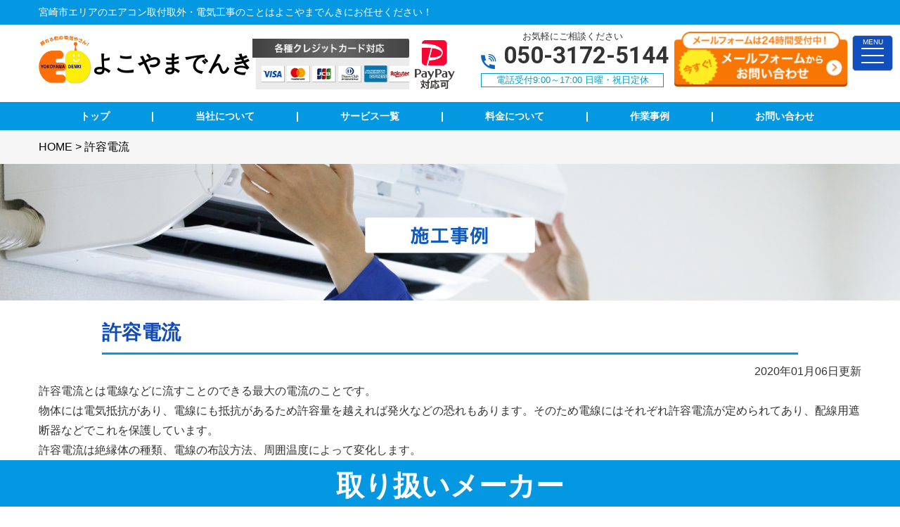

--- FILE ---
content_type: text/html; charset=UTF-8
request_url: https://yokoyama-denki-miyazaki.com/glossary/%E8%A8%B1%E5%AE%B9%E9%9B%BB%E6%B5%81/
body_size: 10331
content:

<!DOCTYPE html>
<html lang="ja">
<head>
<!-- Google tag (gtag.js) -->
<script async src="https://www.googletagmanager.com/gtag/js?id=G-4K72LPGT7K"></script>
<script>
  window.dataLayer = window.dataLayer || [];
  function gtag(){dataLayer.push(arguments);}
  gtag('js', new Date());

  gtag('config', 'G-4K72LPGT7K');
</script>



<meta charset="UTF-8">
	<title>許容電流 | 宮崎県 電気工事 | よこやまでんき</title>
	<meta name="description"  content="許容電流 | 宮崎市周辺で電気工事業者をお探しなら、電気工事実績が豊富な《よこやまでんき》にお任せください！安心の国家資格保持者在籍！エアコン工事・照明器具工事・LAN配線・電気工事全般。お見積り・ご相談・ご予約お気軽にご連絡ください！" />
<meta name="keywords" content="電気,電気工事,アンテナ工事,アンテナ修理,アンテナ取付,テレビアンテナ設置,BSアンテナ設置,CSアンテナ設置,テレビ配線増設,4K8Kアンテナ取付,8Kアンテナ取付,4Kアンテナ取付,4K8Kアンテナ工事,8Kアンテナ工事,4Kアンテナ工事,漏電修理,漏電調査,ブレーカー交換,ブレーカー落ちる,アンペア変更,単三切り替え,分電盤交換,分電盤修理,分電盤,コンセント切り替え,コンセント増設,コンセント移設,コンセント,スイッチ設置,人感センサー取り付け,スイッチ交換,照明交換,照明取付,照明取り外し,人感センサー取り付け,シーリングライト,シーリングライト取付,インターホン取り付け,インターホン工事,インターホン修理,ドアフォン修理,ドアフォン取付,モニター付きインターホン,インターホン新設,エアコン修理,エアコン工事,エアコン取付,エアコン移設,エアコン故障,エアコン効かない,エアコン付かない,エアコン,防犯カメラ,防犯カメラ取付,防犯カメラ新設,防犯カメラ移設,防犯カメラ設置,オール電化,loT家電,業務用エアコン取付,業務用エアコン修理,業務用エアコン工事,アンペア変更,アンペア上げる,200v,家庭用EV充電工事,電気自動車充電,EV車充電設備工事,家庭用充電設備工事,換気扇交換,換気扇取付,レンジフード交換,レンジフード取付,換気扇設置,浴室乾燥機取付,浴室乾燥機設置,LAN配線,LAN配線工事,電気配線工事,よこやまでんき,有限会社よこやまでんき,宮崎県,宮崎市" />
<!-- Open Graph Protocol -->
<meta property="og:title" content="宮崎県 電気工事 | よこやまでんき">
<meta property="og:type" content="company">
<meta property="og:url" content="https://yokoyama-denki-miyazaki.com">
<meta property="og:site_name" content="宮崎県 電気工事 | よこやまでんき">
<meta property="og:description" content="宮崎市周辺で電気工事業者をお探しなら、電気工事実績が豊富な《よこやまでんき》にお任せください！安心の国家資格保持者在籍！エアコン工事・照明器具工事・LAN配線・電気工事全般。お見積り・ご相談・ご予約お気軽にご連絡ください！">
<meta property="og:locale" content="ja_JP">
<meta property="og:image" content="https://yokoyama-denki-miyazaki.com/wp-content/themes/denkikoji/images/meta_property_image.jpg">
<meta name="viewport" content="width=device-width,initial-scale=1.0,minimum-scale=1.0,maximum-scale=2.0,user-scalable=yes">
<!-- End Open Graph Protocol -->
<!--[if lt IE 9]>
<script type="text/javascript" src="http://html5shim.googlecode.com/svn/trunk/html5.js"></script>
<![endif]-->
<link rel="canonical" href="https://yokoyama-denki-miyazaki.com" />
<link rel="icon" type="image/vnd.microsoft.icon" href="https://yokoyama-denki-miyazaki.com/wp-content/themes/denkikoji/favicon32_32.ico">
<link href="https://yokoyama-denki-miyazaki.com/wp-content/themes/denkikoji/css/drawer.css" rel="stylesheet" type="text/css">
<link href="https://yokoyama-denki-miyazaki.com/wp-content/themes/denkikoji/css/jquery.bxslider.css" rel="stylesheet" type="text/css">
<link href="https://yokoyama-denki-miyazaki.com/wp-content/themes/denkikoji/style.css" rel="stylesheet" type="text/css">
<link href="https://fonts.googleapis.com/css?family=Lato" rel="stylesheet">
<link href="https://fonts.googleapis.com/css2?family=Roboto:wght@700&display=swap" rel="stylesheet">
<script type="text/javascript">
//Edge telリンク回避
if(!(navigator.userAgent.indexOf('iPhone') > 0 ) || navigator.userAgent.indexOf('Android') > 0 ){
  document.write('<meta name="format-detection" content="telephone=no">');
  }else{
}
//電話番号リンク
function smtel(telno){
  if((navigator.userAgent.indexOf('iPhone') > 0 ) || navigator.userAgent.indexOf('Android') > 0 ){
  document.write('<a href="tel:'+telno+'">'+telno+'</a>');
  }else{
  document.write(telno);
  }
}
</script>

<script type="text/javascript">
//▼ファイルの読み込みが完了したらLoaderを非表示とする
$(document).ready(function () {
	$('.bxslider').bxSlider();
});
//▼ファイルの読み込みが完了したらLoaderを非表示とする
$(window).load(function () {
	$("#loader").hide();
});
</script>
<script>
	window.dataLayer = window.dataLayer || [];
	var telnum = '[branch alttel]';
	dataLayer.push({'telnum':telnum});
</script>
<meta name='robots' content='max-image-preview:large' />
<link rel="alternate" type="application/rss+xml" title="宮崎県 電気工事 | よこやまでんき &raquo; フィード" href="https://yokoyama-denki-miyazaki.com/feed/" />
<link rel="alternate" type="application/rss+xml" title="宮崎県 電気工事 | よこやまでんき &raquo; コメントフィード" href="https://yokoyama-denki-miyazaki.com/comments/feed/" />
<script type="text/javascript">
/* <![CDATA[ */
window._wpemojiSettings = {"baseUrl":"https:\/\/s.w.org\/images\/core\/emoji\/15.0.3\/72x72\/","ext":".png","svgUrl":"https:\/\/s.w.org\/images\/core\/emoji\/15.0.3\/svg\/","svgExt":".svg","source":{"concatemoji":"https:\/\/yokoyama-denki-miyazaki.com\/wp-includes\/js\/wp-emoji-release.min.js?ver=6.5.7"}};
/*! This file is auto-generated */
!function(i,n){var o,s,e;function c(e){try{var t={supportTests:e,timestamp:(new Date).valueOf()};sessionStorage.setItem(o,JSON.stringify(t))}catch(e){}}function p(e,t,n){e.clearRect(0,0,e.canvas.width,e.canvas.height),e.fillText(t,0,0);var t=new Uint32Array(e.getImageData(0,0,e.canvas.width,e.canvas.height).data),r=(e.clearRect(0,0,e.canvas.width,e.canvas.height),e.fillText(n,0,0),new Uint32Array(e.getImageData(0,0,e.canvas.width,e.canvas.height).data));return t.every(function(e,t){return e===r[t]})}function u(e,t,n){switch(t){case"flag":return n(e,"\ud83c\udff3\ufe0f\u200d\u26a7\ufe0f","\ud83c\udff3\ufe0f\u200b\u26a7\ufe0f")?!1:!n(e,"\ud83c\uddfa\ud83c\uddf3","\ud83c\uddfa\u200b\ud83c\uddf3")&&!n(e,"\ud83c\udff4\udb40\udc67\udb40\udc62\udb40\udc65\udb40\udc6e\udb40\udc67\udb40\udc7f","\ud83c\udff4\u200b\udb40\udc67\u200b\udb40\udc62\u200b\udb40\udc65\u200b\udb40\udc6e\u200b\udb40\udc67\u200b\udb40\udc7f");case"emoji":return!n(e,"\ud83d\udc26\u200d\u2b1b","\ud83d\udc26\u200b\u2b1b")}return!1}function f(e,t,n){var r="undefined"!=typeof WorkerGlobalScope&&self instanceof WorkerGlobalScope?new OffscreenCanvas(300,150):i.createElement("canvas"),a=r.getContext("2d",{willReadFrequently:!0}),o=(a.textBaseline="top",a.font="600 32px Arial",{});return e.forEach(function(e){o[e]=t(a,e,n)}),o}function t(e){var t=i.createElement("script");t.src=e,t.defer=!0,i.head.appendChild(t)}"undefined"!=typeof Promise&&(o="wpEmojiSettingsSupports",s=["flag","emoji"],n.supports={everything:!0,everythingExceptFlag:!0},e=new Promise(function(e){i.addEventListener("DOMContentLoaded",e,{once:!0})}),new Promise(function(t){var n=function(){try{var e=JSON.parse(sessionStorage.getItem(o));if("object"==typeof e&&"number"==typeof e.timestamp&&(new Date).valueOf()<e.timestamp+604800&&"object"==typeof e.supportTests)return e.supportTests}catch(e){}return null}();if(!n){if("undefined"!=typeof Worker&&"undefined"!=typeof OffscreenCanvas&&"undefined"!=typeof URL&&URL.createObjectURL&&"undefined"!=typeof Blob)try{var e="postMessage("+f.toString()+"("+[JSON.stringify(s),u.toString(),p.toString()].join(",")+"));",r=new Blob([e],{type:"text/javascript"}),a=new Worker(URL.createObjectURL(r),{name:"wpTestEmojiSupports"});return void(a.onmessage=function(e){c(n=e.data),a.terminate(),t(n)})}catch(e){}c(n=f(s,u,p))}t(n)}).then(function(e){for(var t in e)n.supports[t]=e[t],n.supports.everything=n.supports.everything&&n.supports[t],"flag"!==t&&(n.supports.everythingExceptFlag=n.supports.everythingExceptFlag&&n.supports[t]);n.supports.everythingExceptFlag=n.supports.everythingExceptFlag&&!n.supports.flag,n.DOMReady=!1,n.readyCallback=function(){n.DOMReady=!0}}).then(function(){return e}).then(function(){var e;n.supports.everything||(n.readyCallback(),(e=n.source||{}).concatemoji?t(e.concatemoji):e.wpemoji&&e.twemoji&&(t(e.twemoji),t(e.wpemoji)))}))}((window,document),window._wpemojiSettings);
/* ]]> */
</script>
<style id='wp-emoji-styles-inline-css' type='text/css'>

	img.wp-smiley, img.emoji {
		display: inline !important;
		border: none !important;
		box-shadow: none !important;
		height: 1em !important;
		width: 1em !important;
		margin: 0 0.07em !important;
		vertical-align: -0.1em !important;
		background: none !important;
		padding: 0 !important;
	}
</style>
<link rel='stylesheet' id='wp-block-library-css' href='https://yokoyama-denki-miyazaki.com/wp-includes/css/dist/block-library/style.min.css?ver=6.5.7' type='text/css' media='all' />
<style id='classic-theme-styles-inline-css' type='text/css'>
/*! This file is auto-generated */
.wp-block-button__link{color:#fff;background-color:#32373c;border-radius:9999px;box-shadow:none;text-decoration:none;padding:calc(.667em + 2px) calc(1.333em + 2px);font-size:1.125em}.wp-block-file__button{background:#32373c;color:#fff;text-decoration:none}
</style>
<style id='global-styles-inline-css' type='text/css'>
body{--wp--preset--color--black: #000000;--wp--preset--color--cyan-bluish-gray: #abb8c3;--wp--preset--color--white: #ffffff;--wp--preset--color--pale-pink: #f78da7;--wp--preset--color--vivid-red: #cf2e2e;--wp--preset--color--luminous-vivid-orange: #ff6900;--wp--preset--color--luminous-vivid-amber: #fcb900;--wp--preset--color--light-green-cyan: #7bdcb5;--wp--preset--color--vivid-green-cyan: #00d084;--wp--preset--color--pale-cyan-blue: #8ed1fc;--wp--preset--color--vivid-cyan-blue: #0693e3;--wp--preset--color--vivid-purple: #9b51e0;--wp--preset--gradient--vivid-cyan-blue-to-vivid-purple: linear-gradient(135deg,rgba(6,147,227,1) 0%,rgb(155,81,224) 100%);--wp--preset--gradient--light-green-cyan-to-vivid-green-cyan: linear-gradient(135deg,rgb(122,220,180) 0%,rgb(0,208,130) 100%);--wp--preset--gradient--luminous-vivid-amber-to-luminous-vivid-orange: linear-gradient(135deg,rgba(252,185,0,1) 0%,rgba(255,105,0,1) 100%);--wp--preset--gradient--luminous-vivid-orange-to-vivid-red: linear-gradient(135deg,rgba(255,105,0,1) 0%,rgb(207,46,46) 100%);--wp--preset--gradient--very-light-gray-to-cyan-bluish-gray: linear-gradient(135deg,rgb(238,238,238) 0%,rgb(169,184,195) 100%);--wp--preset--gradient--cool-to-warm-spectrum: linear-gradient(135deg,rgb(74,234,220) 0%,rgb(151,120,209) 20%,rgb(207,42,186) 40%,rgb(238,44,130) 60%,rgb(251,105,98) 80%,rgb(254,248,76) 100%);--wp--preset--gradient--blush-light-purple: linear-gradient(135deg,rgb(255,206,236) 0%,rgb(152,150,240) 100%);--wp--preset--gradient--blush-bordeaux: linear-gradient(135deg,rgb(254,205,165) 0%,rgb(254,45,45) 50%,rgb(107,0,62) 100%);--wp--preset--gradient--luminous-dusk: linear-gradient(135deg,rgb(255,203,112) 0%,rgb(199,81,192) 50%,rgb(65,88,208) 100%);--wp--preset--gradient--pale-ocean: linear-gradient(135deg,rgb(255,245,203) 0%,rgb(182,227,212) 50%,rgb(51,167,181) 100%);--wp--preset--gradient--electric-grass: linear-gradient(135deg,rgb(202,248,128) 0%,rgb(113,206,126) 100%);--wp--preset--gradient--midnight: linear-gradient(135deg,rgb(2,3,129) 0%,rgb(40,116,252) 100%);--wp--preset--font-size--small: 13px;--wp--preset--font-size--medium: 20px;--wp--preset--font-size--large: 36px;--wp--preset--font-size--x-large: 42px;--wp--preset--spacing--20: 0.44rem;--wp--preset--spacing--30: 0.67rem;--wp--preset--spacing--40: 1rem;--wp--preset--spacing--50: 1.5rem;--wp--preset--spacing--60: 2.25rem;--wp--preset--spacing--70: 3.38rem;--wp--preset--spacing--80: 5.06rem;--wp--preset--shadow--natural: 6px 6px 9px rgba(0, 0, 0, 0.2);--wp--preset--shadow--deep: 12px 12px 50px rgba(0, 0, 0, 0.4);--wp--preset--shadow--sharp: 6px 6px 0px rgba(0, 0, 0, 0.2);--wp--preset--shadow--outlined: 6px 6px 0px -3px rgba(255, 255, 255, 1), 6px 6px rgba(0, 0, 0, 1);--wp--preset--shadow--crisp: 6px 6px 0px rgba(0, 0, 0, 1);}:where(.is-layout-flex){gap: 0.5em;}:where(.is-layout-grid){gap: 0.5em;}body .is-layout-flex{display: flex;}body .is-layout-flex{flex-wrap: wrap;align-items: center;}body .is-layout-flex > *{margin: 0;}body .is-layout-grid{display: grid;}body .is-layout-grid > *{margin: 0;}:where(.wp-block-columns.is-layout-flex){gap: 2em;}:where(.wp-block-columns.is-layout-grid){gap: 2em;}:where(.wp-block-post-template.is-layout-flex){gap: 1.25em;}:where(.wp-block-post-template.is-layout-grid){gap: 1.25em;}.has-black-color{color: var(--wp--preset--color--black) !important;}.has-cyan-bluish-gray-color{color: var(--wp--preset--color--cyan-bluish-gray) !important;}.has-white-color{color: var(--wp--preset--color--white) !important;}.has-pale-pink-color{color: var(--wp--preset--color--pale-pink) !important;}.has-vivid-red-color{color: var(--wp--preset--color--vivid-red) !important;}.has-luminous-vivid-orange-color{color: var(--wp--preset--color--luminous-vivid-orange) !important;}.has-luminous-vivid-amber-color{color: var(--wp--preset--color--luminous-vivid-amber) !important;}.has-light-green-cyan-color{color: var(--wp--preset--color--light-green-cyan) !important;}.has-vivid-green-cyan-color{color: var(--wp--preset--color--vivid-green-cyan) !important;}.has-pale-cyan-blue-color{color: var(--wp--preset--color--pale-cyan-blue) !important;}.has-vivid-cyan-blue-color{color: var(--wp--preset--color--vivid-cyan-blue) !important;}.has-vivid-purple-color{color: var(--wp--preset--color--vivid-purple) !important;}.has-black-background-color{background-color: var(--wp--preset--color--black) !important;}.has-cyan-bluish-gray-background-color{background-color: var(--wp--preset--color--cyan-bluish-gray) !important;}.has-white-background-color{background-color: var(--wp--preset--color--white) !important;}.has-pale-pink-background-color{background-color: var(--wp--preset--color--pale-pink) !important;}.has-vivid-red-background-color{background-color: var(--wp--preset--color--vivid-red) !important;}.has-luminous-vivid-orange-background-color{background-color: var(--wp--preset--color--luminous-vivid-orange) !important;}.has-luminous-vivid-amber-background-color{background-color: var(--wp--preset--color--luminous-vivid-amber) !important;}.has-light-green-cyan-background-color{background-color: var(--wp--preset--color--light-green-cyan) !important;}.has-vivid-green-cyan-background-color{background-color: var(--wp--preset--color--vivid-green-cyan) !important;}.has-pale-cyan-blue-background-color{background-color: var(--wp--preset--color--pale-cyan-blue) !important;}.has-vivid-cyan-blue-background-color{background-color: var(--wp--preset--color--vivid-cyan-blue) !important;}.has-vivid-purple-background-color{background-color: var(--wp--preset--color--vivid-purple) !important;}.has-black-border-color{border-color: var(--wp--preset--color--black) !important;}.has-cyan-bluish-gray-border-color{border-color: var(--wp--preset--color--cyan-bluish-gray) !important;}.has-white-border-color{border-color: var(--wp--preset--color--white) !important;}.has-pale-pink-border-color{border-color: var(--wp--preset--color--pale-pink) !important;}.has-vivid-red-border-color{border-color: var(--wp--preset--color--vivid-red) !important;}.has-luminous-vivid-orange-border-color{border-color: var(--wp--preset--color--luminous-vivid-orange) !important;}.has-luminous-vivid-amber-border-color{border-color: var(--wp--preset--color--luminous-vivid-amber) !important;}.has-light-green-cyan-border-color{border-color: var(--wp--preset--color--light-green-cyan) !important;}.has-vivid-green-cyan-border-color{border-color: var(--wp--preset--color--vivid-green-cyan) !important;}.has-pale-cyan-blue-border-color{border-color: var(--wp--preset--color--pale-cyan-blue) !important;}.has-vivid-cyan-blue-border-color{border-color: var(--wp--preset--color--vivid-cyan-blue) !important;}.has-vivid-purple-border-color{border-color: var(--wp--preset--color--vivid-purple) !important;}.has-vivid-cyan-blue-to-vivid-purple-gradient-background{background: var(--wp--preset--gradient--vivid-cyan-blue-to-vivid-purple) !important;}.has-light-green-cyan-to-vivid-green-cyan-gradient-background{background: var(--wp--preset--gradient--light-green-cyan-to-vivid-green-cyan) !important;}.has-luminous-vivid-amber-to-luminous-vivid-orange-gradient-background{background: var(--wp--preset--gradient--luminous-vivid-amber-to-luminous-vivid-orange) !important;}.has-luminous-vivid-orange-to-vivid-red-gradient-background{background: var(--wp--preset--gradient--luminous-vivid-orange-to-vivid-red) !important;}.has-very-light-gray-to-cyan-bluish-gray-gradient-background{background: var(--wp--preset--gradient--very-light-gray-to-cyan-bluish-gray) !important;}.has-cool-to-warm-spectrum-gradient-background{background: var(--wp--preset--gradient--cool-to-warm-spectrum) !important;}.has-blush-light-purple-gradient-background{background: var(--wp--preset--gradient--blush-light-purple) !important;}.has-blush-bordeaux-gradient-background{background: var(--wp--preset--gradient--blush-bordeaux) !important;}.has-luminous-dusk-gradient-background{background: var(--wp--preset--gradient--luminous-dusk) !important;}.has-pale-ocean-gradient-background{background: var(--wp--preset--gradient--pale-ocean) !important;}.has-electric-grass-gradient-background{background: var(--wp--preset--gradient--electric-grass) !important;}.has-midnight-gradient-background{background: var(--wp--preset--gradient--midnight) !important;}.has-small-font-size{font-size: var(--wp--preset--font-size--small) !important;}.has-medium-font-size{font-size: var(--wp--preset--font-size--medium) !important;}.has-large-font-size{font-size: var(--wp--preset--font-size--large) !important;}.has-x-large-font-size{font-size: var(--wp--preset--font-size--x-large) !important;}
.wp-block-navigation a:where(:not(.wp-element-button)){color: inherit;}
:where(.wp-block-post-template.is-layout-flex){gap: 1.25em;}:where(.wp-block-post-template.is-layout-grid){gap: 1.25em;}
:where(.wp-block-columns.is-layout-flex){gap: 2em;}:where(.wp-block-columns.is-layout-grid){gap: 2em;}
.wp-block-pullquote{font-size: 1.5em;line-height: 1.6;}
</style>
<link rel='stylesheet' id='responsive-lightbox-swipebox-css' href='https://yokoyama-denki-miyazaki.com/wp-content/plugins/responsive-lightbox/assets/swipebox/swipebox.min.css?ver=1.5.2' type='text/css' media='all' />
<script type="text/javascript" src="https://yokoyama-denki-miyazaki.com/wp-includes/js/jquery/jquery.min.js?ver=3.7.1" id="jquery-core-js"></script>
<script type="text/javascript" src="https://yokoyama-denki-miyazaki.com/wp-includes/js/jquery/jquery-migrate.min.js?ver=3.4.1" id="jquery-migrate-js"></script>
<script type="text/javascript" src="https://yokoyama-denki-miyazaki.com/wp-content/plugins/responsive-lightbox/assets/dompurify/purify.min.js?ver=3.3.1" id="dompurify-js"></script>
<script type="text/javascript" id="responsive-lightbox-sanitizer-js-before">
/* <![CDATA[ */
window.RLG = window.RLG || {}; window.RLG.sanitizeAllowedHosts = ["youtube.com","www.youtube.com","youtu.be","vimeo.com","player.vimeo.com"];
/* ]]> */
</script>
<script type="text/javascript" src="https://yokoyama-denki-miyazaki.com/wp-content/plugins/responsive-lightbox/js/sanitizer.js?ver=2.6.1" id="responsive-lightbox-sanitizer-js"></script>
<script type="text/javascript" src="https://yokoyama-denki-miyazaki.com/wp-content/plugins/responsive-lightbox/assets/swipebox/jquery.swipebox.min.js?ver=1.5.2" id="responsive-lightbox-swipebox-js"></script>
<script type="text/javascript" src="https://yokoyama-denki-miyazaki.com/wp-includes/js/underscore.min.js?ver=1.13.4" id="underscore-js"></script>
<script type="text/javascript" src="https://yokoyama-denki-miyazaki.com/wp-content/plugins/responsive-lightbox/assets/infinitescroll/infinite-scroll.pkgd.min.js?ver=4.0.1" id="responsive-lightbox-infinite-scroll-js"></script>
<script type="text/javascript" id="responsive-lightbox-js-before">
/* <![CDATA[ */
var rlArgs = {"script":"swipebox","selector":"lightbox","customEvents":"","activeGalleries":true,"animation":true,"hideCloseButtonOnMobile":false,"removeBarsOnMobile":false,"hideBars":true,"hideBarsDelay":5000,"videoMaxWidth":1080,"useSVG":true,"loopAtEnd":false,"woocommerce_gallery":false,"ajaxurl":"https:\/\/yokoyama-denki-miyazaki.com\/wp-admin\/admin-ajax.php","nonce":"5cb051583e","preview":false,"postId":88,"scriptExtension":false};
/* ]]> */
</script>
<script type="text/javascript" src="https://yokoyama-denki-miyazaki.com/wp-content/plugins/responsive-lightbox/js/front.js?ver=2.6.1" id="responsive-lightbox-js"></script>
<link rel="https://api.w.org/" href="https://yokoyama-denki-miyazaki.com/wp-json/" /><link rel="alternate" type="application/json" href="https://yokoyama-denki-miyazaki.com/wp-json/wp/v2/glossary/88" /><link rel="EditURI" type="application/rsd+xml" title="RSD" href="https://yokoyama-denki-miyazaki.com/xmlrpc.php?rsd" />
<meta name="generator" content="WordPress 6.5.7" />
<link rel="canonical" href="https://yokoyama-denki-miyazaki.com/glossary/%e8%a8%b1%e5%ae%b9%e9%9b%bb%e6%b5%81/" />
<link rel='shortlink' href='https://yokoyama-denki-miyazaki.com/?p=88' />
<link rel="alternate" type="application/json+oembed" href="https://yokoyama-denki-miyazaki.com/wp-json/oembed/1.0/embed?url=https%3A%2F%2Fyokoyama-denki-miyazaki.com%2Fglossary%2F%25e8%25a8%25b1%25e5%25ae%25b9%25e9%259b%25bb%25e6%25b5%2581%2F" />
<link rel="alternate" type="text/xml+oembed" href="https://yokoyama-denki-miyazaki.com/wp-json/oembed/1.0/embed?url=https%3A%2F%2Fyokoyama-denki-miyazaki.com%2Fglossary%2F%25e8%25a8%25b1%25e5%25ae%25b9%25e9%259b%25bb%25e6%25b5%2581%2F&#038;format=xml" />
</head>
<body class="drawer drawer--right">
<div id="top">
<!-- ハンバーガーボタン -->
<button type="button" class="drawer-toggle drawer-hamburger sidemenu">
    <span class="tit">MENU</span>
    <span class="sr-only">toggle navigation</span>
    <span class="drawer-hamburger-icon"></span>
</button>
<nav class="drawer-nav">
    <ul class="drawer-menu">
        <li class="white">メニュー</li>
        <li><a href="https://yokoyama-denki-miyazaki.com">TOP</a></li>
        <li><span class="tit"><a href="https://yokoyama-denki-miyazaki.com/electrical/">サービス</a></span>
            <ul class="child cf">
                <li><a href="https://yokoyama-denki-miyazaki.com/commercial-aircon/">業務用エアコン交換・取付・修理</a></li>
                <li><a href="https://yokoyama-denki-miyazaki.com/aircon-cleaning/">エアコンクリーニング</a></li>
                <li><a href="https://yokoyama-denki-miyazaki.com/air-conditioner/">エアコン修理・取付</a></li>
                <li><a href="https://yokoyama-denki-miyazaki.com/tv-antena/">TVアンテナ修理・取付</a></li>
                <li><a href="https://yokoyama-denki-miyazaki.com/inter-phone/">インターホン修理・取付</a></li>
                <li><a href="https://yokoyama-denki-miyazaki.com/light/">照明の修理・取付</a></li>
                <li><a href="https://yokoyama-denki-miyazaki.com/consent/">コンセント修理・取付</a></li>
                <li><a href="https://yokoyama-denki-miyazaki.com/switch/">スイッチ修理・取付</a></li>
                <li><a href="https://yokoyama-denki-miyazaki.com/breaker/">ブレーカー修理・取付</a></li>
                <li><a href="https://yokoyama-denki-miyazaki.com/breaker-2/">単相３線式切替工事</a></li>
                <li><a href="https://yokoyama-denki-miyazaki.com/ventilation-fan/">換気扇等修理・取付</a></li>
                <li><a href="https://yokoyama-denki-miyazaki.com/leakage/">漏電調査・修理</a></li>
                <li><a href="https://yokoyama-denki-miyazaki.com/lan/"><!-- LAN、-->電気配線工事</a></li>
                <li><a href="https://yokoyama-denki-miyazaki.com/camera/">防犯カメラ</a></li>
                <li><a href="https://yokoyama-denki-miyazaki.com/evcar/">家庭用EV充電工事</a></li>
                <li><a href="https://yokoyama-denki-miyazaki.com/4k8k/">4k・8k受信工事</a></li>
            </ul>
        </li>
        <li><a href="https://yokoyama-denki-miyazaki.com/price/">料金について</a></li>
        <li><a href="https://yokoyama-denki-miyazaki.com/case/">作業事例</a></li>
        <li><a href="https://yokoyama-denki-miyazaki.com/voice/">お客様の声</a></li>
        <li><a href="https://yokoyama-denki-miyazaki.com/company/">当社について</a></li>
        <li><a href="https://yokoyama-denki-miyazaki.com/faq/">よくある質問</a></li>
        <li><a href="https://yokoyama-denki-miyazaki.com/contact/">お問い合わせ</a></li>
        <li>
            <div class="telarea cf textC bgGray">
                <p>お見積もり・修理依頼<br>お気軽にお電話、お問い合わせください</p>
                <div class="number">
                    <div class="tel"><script type="text/javascript">smtel('050-3172-5144');</script></div>
                </div>
                <p>9:00～17:00日曜・祝日定休</p>
                <p class="contact"><a href="https://yokoyama-denki-miyazaki.com/contact/"><img src="https://yokoyama-denki-miyazaki.com/wp-content/themes/denkikoji/images/btn/btnContact.png" alt="メールはこちら"></a></p>
            </div><!-- .telarea end -->
        </li>
    </ul>
</nav>
<header id="header">
    <div class="upper bgWtr">
        <div class="contentWrp cf white">
            <h1><span class="pc">宮崎市エリアのエアコン取付取外・電気工事のことはよこやまでんきにお任せください！</span><span class="sp">宮崎市エリアのエアコン取付取外・電気工事</span></h1>
        </div><!-- .inner end -->
    </div><!-- .upper end -->
    <div class="lower">
        <div class="contentWrp cf">
            <h2 class="logo">
                <a href="https://yokoyama-denki-miyazaki.com/">
                    <img class="shoplogo" src="https://yokoyama-denki-miyazaki.com/wp-content/themes/denkikoji/images/header/logo.jpg" alt="よこやまでんき">
                    <span class="shopname">よこやまでんき</span>
                </a>

            </h2>
                        <div class="cardArea">
                <a>
                    <img class="card" src="https://yokoyama-denki-miyazaki.com/wp-content/themes/denkikoji/images/header/card.png" alt="クレジットカード対応" width="249" height="72">
                </a>
            </div>
            <div class="paypayArea">
                <img class="paypay" src="https://yokoyama-denki-miyazaki.com/wp-content/themes/denkikoji/images/header/paypay.png" alt="paypay対応" width="72" height="72">
            </div>
                        <div class="telArea textC pc">
                <p class="sodan">お気軽にご相談ください</p>
                <p class="tel flex"><span class="icon"><img src="https://yokoyama-denki-miyazaki.com/wp-content/themes/denkikoji/images/icon/icon_tel.png" alt="tel"></span><span class="num roboto"><script type="text/javascript">smtel('050-3172-5144');</script></span></p>
                <p class="time">電話受付9:00～17:00&nbsp;日曜・祝日定休</p>
            </div>
            <div class="contact pc w100"><a href="https://yokoyama-denki-miyazaki.com/contact/"><img src="https://yokoyama-denki-miyazaki.com/wp-content/themes/denkikoji/images/header/head_satei.png" alt="mail" width="243" height="83"></a></div>

        </div><!-- .inner end -->
    </div><!-- .lower end -->
</header>
<div class="g_naviWrap">
    <nav id="gnav" class="textC">
        <ul class="cf white">
            <li class="nav5"><a href="https://yokoyama-denki-miyazaki.com"><span>トップ</span></a></li>
            <li><span>|</span></li>
            <li class="nav9 dropdown_item"><a href="https://yokoyama-denki-miyazaki.com/company/"><span>当社について</span></a>
                <ul class="dropdown_item_ul bgBlue textC">
                    <!-- <li><a href="https://yokoyama-denki-miyazaki.com/news/">新着情報</a></li> -->
                    <li><a href="https://yokoyama-denki-miyazaki.com/faq/">よくあるご質問</a></li>
                </ul>
            </li>
            <li><span>|</span></li>
                        <li class="nav3 tab"><a href="https://yokoyama-denki-miyazaki.com/electrical/"><span>サービス一覧</span></a>
                <div class="tabbox bgBlue">
                     <div class="inner fs14">
                         <ul class="subMenu">
                            <li><a href="https://yokoyama-denki-miyazaki.com/commercial-aircon/">業務用エアコン交換・取付・修理</a></li>
                            <li><a href="https://yokoyama-denki-miyazaki.com/aircon-cleaning/">エアコンクリーニング</a></li>
                            <li><a href="https://yokoyama-denki-miyazaki.com/air-conditioner/">エアコン修理・取付</a></li>
                            <li><a href="https://yokoyama-denki-miyazaki.com/tv-antena/">TVアンテナ修理・取付</a></li>
                            <li><a href="https://yokoyama-denki-miyazaki.com/inter-phone/">インターホン修理・取付</a></li>
                            <li><a href="https://yokoyama-denki-miyazaki.com/light/">照明の修理・取付</a></li>
                            <li><a href="https://yokoyama-denki-miyazaki.com/consent/">コンセント修理・取付</a></li>
                            <li><a href="https://yokoyama-denki-miyazaki.com/switch/">スイッチ修理・取付</a></li>
                            <li><a href="https://yokoyama-denki-miyazaki.com/breaker/">ブレーカー修理・取付</a></li>
                            <li><a href="https://yokoyama-denki-miyazaki.com/breaker-2/">単相３線式切替工事</a></li>
                            <li><a href="https://yokoyama-denki-miyazaki.com/ventilation-fan/">換気扇等修理・取付</a></li>
                            <li><a href="https://yokoyama-denki-miyazaki.com/leakage/">漏電調査・修理</a></li>
                            <li><a href="https://yokoyama-denki-miyazaki.com/lan/"><!-- LAN、-->電気配線工事</a></li>
                            <li><a href="https://yokoyama-denki-miyazaki.com/camera/">防犯カメラ</a></li>
                            <li><a href="https://yokoyama-denki-miyazaki.com/evcar/">家庭用EV充電工事</a></li>
                            <li><a href="https://yokoyama-denki-miyazaki.com/4k8k/">4k・8k受信工事</a></li>
                         </ul>
                    </div>
                </div>
            </li>
            <li><span>|</span></li>
            <li class="nav5"><a href="https://yokoyama-denki-miyazaki.com/price/"><span>料金について</span></a></li>
            <li><span>|</span></li>
            <li class="nav7 dropdown_item"><a href="https://yokoyama-denki-miyazaki.com/case/"><span>作業事例</span></a>
                <ul class="dropdown_item_ul bgBlue textC">
                    <li><a href="https://yokoyama-denki-miyazaki.com/voice/">お客様の声</a></li>
                </ul>
            </li>
            <li><span>|</span></li>
            <li class="last"><a href="https://yokoyama-denki-miyazaki.com/contact/"><span>お問い合わせ</span></a></li>
        </ul>
    </nav>
</div>


<!-- ▼breadcrumb start -->
<div class="breadcrumb">
    <div class="contentWrp">
<span property="itemListElement" typeof="ListItem"><a property="item" typeof="WebPage" title="Go to 宮崎県 電気工事 | よこやまでんき." href="https://yokoyama-denki-miyazaki.com" class="home" ><span property="name">HOME</span></a><meta property="position" content="1"></span> &gt; <span class="post post-glossary current-item">許容電流</span></div>
</div>
<!-- ▲breadcrumb　end -->

<div id="mainImage" class="bgImg01">
    <div class="mainTit">
        <img src="https://yokoyama-denki-miyazaki.com/wp-content/themes/denkikoji/images/main/mainCase.jpg" alt="施工事例">
        <h2 class="textC white fw_b">施工事例詳細</h2>
    </div>
</div><!-- .main_title -->

<article id="case-detail" class="contentWrp">
        <section id="caseDetail" class="bgWhite">
        <div class="cf">
            <div class="titArea blue">
                <h2 class="fs24 fw_b">許容電流</h2>
            </div>
        </div>
        <p class="textR">2020年01月06日更新</p>
        <div>許容電流とは電線などに流すことのできる最大の電流のことです。<br>

物体には電気抵抗があり、電線にも抵抗があるため許容量を越えれば発火などの恐れもあります。そのため電線にはそれぞれ許容電流が定められてあり、配線用遮断器などでこれを保護しています。<br>

許容電流は絶縁体の種類、電線の布設方法、周囲温度によって変化します。
</div>
	</section><!-- #casetop end -->
    </article><!-- #case-detail end -->

<footer id="footer" class="site_footer t-gutter" role="contentinfo">
    <div class="footerTop">
        <h2 class="tit bgWtr white">
            <div class="contentWrp fs40 bold">取り扱いメーカー</div>
        </h2>
        <div class="bgImg pt80 pb80">
            <div id="makerInfo" class="contentWrp textC">
                <h3 class="fs30 bold mb30">各種メーカー対応します！<br>ここにないメーカーでもお気軽にお問い合わせください</h3>
                <div class="makerList mb100"><img src="https://yokoyama-denki-miyazaki.com/wp-content/themes/denkikoji/images/footer/foot_maker.png" alt="取扱いメーカー" width="auto"></div>
            </div>
            <div class="box contentWrp">
                <h3 class="fs40 white bold">私達にできること</h3>
                <div class="inner">
                    <p>エアコンクリーニング・洗浄、コンセント修理・交換、スイッチ修理、交換、ブレーカー修理・交換、単相３線式切替工事、エアコン修理・取付、照明器具の修理・交換、換気扇・レンジフード修理・交換、インターホンの修理、交換、テレビアンテナの修理・取付、漏電調査、漏電修理、 <!-- LAN配線、-->電気配線工事、防犯カメラ、家庭用EV充電工事、業務用エアコン交換・取付・修理、4K・8K受信工事</p>
                </div>
            </div>
        </div>
    </div><!-- /.footerTop -->

    <div class="footerLower">
        <div class="footer_wrap">
            <div class="cf mainwrap contentWrp pt60 pb80">
                <div class="floatL foot_info">
                    <p class="shopname">よこやまでんき</p>
                    <div class="address fs16">
                        <p class="zip">〒880-0862</p>
                        <p>宮崎県宮崎市潮見町151-1</p>
                    </div>
                    <div class="telArea">
                        <p class="mb05 fs13">お気軽にお電話にてご相談ください</p>
                        <p class="tel"><span class="icon"><img src="https://yokoyama-denki-miyazaki.com/wp-content/themes/denkikoji/images/icon/icon_tel.png" alt="tel"></span><span class="num roboto"><script type="text/javascript">smtel('050-3172-5144');</script></span></p>
                        <p class="time fs13">営業時間9:00～17:00&nbsp;（日曜・祝日定休）</p>
                    </div>
                </div>
                <div class="floatR footmenu_wrap">
                    <nav class="footmenu">
                        <div class="foot_gnav flex">
                            <div>
                                <ul class="main_menu">
                                    <li><a href="https://yokoyama-denki-miyazaki.com/electrical/">電気工事メニュー</a>
                                        <ul class="sub-menu">
                                            <li><a href="https://yokoyama-denki-miyazaki.com/electrical/aircon-cleaning/">エアコンクリーニング・洗浄</a></li>
                                            <li><a href="https://yokoyama-denki-miyazaki.com/electrical/consent/">コンセント修理・交換</a></li>
                                            <li><a href="https://yokoyama-denki-miyazaki.com/electrical/switch/">スイッチ修理、交換</a></li>
                                            <li><a href="https://yokoyama-denki-miyazaki.com/electrical/breaker/">ブレーカー修理・交換</a></li>
                                            <li><a href="https://yokoyama-denki-miyazaki.com/breaker-2/">単相３線式切替工事</a></li>
                                            <li><a href="https://yokoyama-denki-miyazaki.com/electrical/air-conditioner/">エアコン修理・取付</a></li>
                                            <li><a href="https://yokoyama-denki-miyazaki.com/electrical/light/">照明器具の修理・交換</a></li>
                                            <li><a href="https://yokoyama-denki-miyazaki.com/electrical/ventilation-fan/">換気扇・レンジフード修理・交換</a></li>
                                            <li><a href="https://yokoyama-denki-miyazaki.com/electrical/inter-phone/">インターホンの修理、交換</a></li>
                                            <li><a href="https://yokoyama-denki-miyazaki.com/electrical/tv-antena/">テレビアンテナの修理・取付</a></li>
                                            <li><a href="https://yokoyama-denki-miyazaki.com/electrical/leakage/">漏電調査、漏電修理</a></li>
                                            <li><a href="https://yokoyama-denki-miyazaki.com/electrical/lan/"><!-- LAN配線、-->電気配線工事</a></li>
                                            <li><a href="https://yokoyama-denki-miyazaki.com/camera/">防犯カメラ</a></li>
                                            <li><a href="https://yokoyama-denki-miyazaki.com/evcar/">家庭用EV充電工事</a></li>
                                            <li><a href="https://yokoyama-denki-miyazaki.com/commercial-aircon/">業務用エアコン交換・取付・修理</a></li>
                                            <li><a href="https://yokoyama-denki-miyazaki.com/4k8k/">4K・8K受信工事</a></li>
                                        </ul>
                                    </li>
                                </ul>
                            </div>
                            <div>
                                <ul>
                                    <li><a href="https://yokoyama-denki-miyazaki.com/case/">施工事例</a></li>
                                    <li><a href="https://yokoyama-denki-miyazaki.com/company/">会社概要</a></li>
                                    <li><a href="https://yokoyama-denki-miyazaki.com/contact/">お問い合わせ</a></li>
                                    <li><a href="https://yokoyama-denki-miyazaki.com/faq/">よくあるご質問</a></li>
                                    <li><a href="https://yokoyama-denki-miyazaki.com/privacy-policy/">プライバシーポリシー</a></li>
                                    <li><a href="https://yokoyama-denki-miyazaki.com/">ホーム</a></li>
                                </ul>
                            </div>
                        </div>
                    </nav>
                </div><!-- .footmenu_wrap -->
            </div>
        </div>

        <div id="copyright_wrap" class="bgBlack textC">
            <div class="white fs14">Copyright &copy; <a href="https://yokoyama-denki-miyazaki.com/">よこやまでんき</a>&ensp;All&ensp;Rights&ensp;Reserved.</div>
        </div>
    </div>
</footer><!-- #footer.site_footer -->

<div id="spcontact" class="">
    <div class="flex">
        <div class="tel">
            <a href="tel:050-3172-5144"><img src="https://yokoyama-denki-miyazaki.com/wp-content/themes/denkikoji/images/footer/tel.png" alt="tel"></a>
        </div>
        <div class="mail">
            <a href="https://yokoyama-denki-miyazaki.com/contact/"><img src="https://yokoyama-denki-miyazaki.com/wp-content/themes/denkikoji/images/footer/mail.png" alt="mail"></a>
        </div>
    </div>
</div>

<a href="#top" class="gotop"></a>
</div><!-- #top end -->
<script src="https://ajax.googleapis.com/ajax/libs/jquery/1.12.3/jquery.min.js"></script>
<script src="https://yokoyama-denki-miyazaki.com/wp-content/themes/denkikoji/js/iscroll.js"></script>
<script src="https://yokoyama-denki-miyazaki.com/wp-content/themes/denkikoji/js/drawer.js"></script>
<script src="https://yokoyama-denki-miyazaki.com/wp-content/themes/denkikoji/js/jquery.bxslider.js"></script>
<script src="https://yokoyama-denki-miyazaki.com/wp-content/themes/denkikoji/js/jquery.matchHeight.js"></script>
<script src="https://yokoyama-denki-miyazaki.com/wp-content/themes/denkikoji/js/jquery.tinyscrollbar.min.js"></script>
<script src="https://yokoyama-denki-miyazaki.com/wp-content/themes/denkikoji/js/infiniteslidev2.js"></script>
<script src="https://yokoyama-denki-miyazaki.com/wp-content/themes/denkikoji/js/script.js"></script>
<script type="text/javascript">
$(function() {
    $('.contactBox li').matchHeight();
    $('footer .title li').matchHeight();
});
</script>
<div class="a8_test" style="display:none;"></div>
</body>
</html>


--- FILE ---
content_type: text/css
request_url: https://yokoyama-denki-miyazaki.com/wp-content/themes/denkikoji/style.css
body_size: 18226
content:
/*
Theme Name: 電気工事
Description: 電気工事のテーマ
Version: 1.0
Author:	GRACE
License: GPL
License URI: https://www.gnu.org/copyleft/gpl.html
*/


@charset "utf-8";

/*
html5doctor.com Reset Stylesheet
v1.6.1
Last Updated: 2010-09-17
Author: Richard Clark - http://richclarkdesign.com
Twitter: @rich_clark
*/

html, body, div, span, object, iframe,
h1, h2, h3, h4, h5, h6, p, blockquote, pre,
abbr, address, cite, code,
del, dfn, em, img, ins, kbd, q, samp,
small, strong, sub, sup, var,
b, i,
dl, dt, dd, ol, ul, li,
fieldset, form, label, legend,
table, caption, tbody, tfoot, thead, tr, th, td,
article, aside, canvas, details, figcaption, figure,
footer, header, menu, nav, section, summary,
time, mark, audio, video {
    margin:0;
    padding:0;
    border:0;
    outline:0;
    font-size:100%;
    font-weight: normal;
    vertical-align:baseline;
    background:transparent;
}

body {
    line-height:1;
    -webkit-text-size-adjust: 100%;
}

article,aside,details,figcaption,figure,
footer,header,menu,nav,section {
	display:block;
}

nav ul {
    list-style:none;
}

blockquote, q {
    quotes:none;
}

blockquote:before, blockquote:after,
q:before, q:after {
    content:'';
    content:none;
}

a {
    margin:0;
    padding:0;
    font-size:100%;
    vertical-align:baseline;
    background:transparent;
}

/* change colours to suit your needs */
ins {
    background-color:#ff9;
    color:#000;
    text-decoration:none;
}

/* change colours to suit your needs */
mark {
    background-color:#ff9;
    color:#000;
    font-style:italic;
    font-weight:bold;
}

del {
    text-decoration: line-through;
}

abbr[title], dfn[title] {
    border-bottom:1px dotted;
    cursor:help;
}

table {
    border-collapse:collapse;
    border-spacing:0;
}

/* change border colour to suit your needs */
hr {
    display:block;
    height:1px;
    border:0;
    border-top:1px solid #cccccc;
    margin:1em 0;
    padding:0;
}

input, select {
    vertical-align:middle;
}

/* Reset+ */

ol li,
ul li {
	list-style: none;
	list-style-position: inside;
}

img {
	border:none;
	vertical-align: bottom;
}

* {
    -webkit-box-sizing: border-box;
       -moz-box-sizing: border-box;
         -o-box-sizing: border-box;
        -ms-box-sizing: border-box;
            box-sizing: border-box;
}

.mt05 { margin-top: 5px !important;;}
.mt10 {	margin-top: 10px !important;;}
.mt15 {	margin-top: 15px !important;;}
.mt20 {	margin-top: 20px !important;;}
.mt25 {	margin-top: 25px !important;;}
.mt30 {	margin-top: 30px !important;;}
.mt35 {	margin-top: 35px !important;;}
.mt40 {	margin-top: 40px !important;;}
.mt45 {	margin-top: 45px !important;;}
.mt50 {	margin-top: 50px !important;;}
.mt55 {	margin-top: 55px !important;;}
.mt60 {	margin-top: 60px !important;;}
.mt65 {	margin-top: 65px !important;;}
.mt70 {	margin-top: 70px !important;;}
.mt75 {	margin-top: 75px !important;;}
.mt80 {	margin-top: 80px !important;;}
.mt85 {	margin-top: 85px !important;;}
.mt90 {	margin-top: 90px !important;;}
.mt95 {	margin-top: 95px !important;;}
.mt100 { margin-top: 100px !important;;}
.mb05 {	margin-bottom: 5px !important;;}
.mb10 {	margin-bottom: 10px !important;;}
.mb15 {	margin-bottom: 15px !important;;}
.mb20 {	margin-bottom: 20px !important;}
.mb25 {	margin-bottom: 25px !important;;}
.mb30 {	margin-bottom: 30px !important;;}
.mb35 {	margin-bottom: 35px !important;;}
.mb40 {	margin-bottom: 40px !important;;}
.mb45 {	margin-bottom: 45px !important;;}
.mb50 {	margin-bottom: 50px !important;;}
.mb55 {	margin-bottom: 55px !important;;}
.mb60 {	margin-bottom: 60px !important;;}
.mb65 {	margin-bottom: 65px !important;;}
.mb70 {	margin-bottom: 70px !important;;}
.mb75 {	margin-bottom: 75px !important;;}
.mb80 {	margin-bottom: 80px !important;;}
.mb85 {	margin-bottom: 85px !important;;}
.mb90 {	margin-bottom: 90px; !important;}
.mb95 {	margin-bottom: 95px; !important;}
.mb100 { margin-bottom: 100px; !important;}
.mr05 {	margin-right: 5px; !important;}
.mr10 {	margin-right: 10px; !important;}
.mr15 {	margin-right: 15px; !important;}
.mr20 {	margin-right: 20px; !important;}
.mr25 {	margin-right: 25px; !important;}
.mr30 {	margin-right: 30px; !important;}
.mr35 {	margin-right: 35px; !important;}
.mr40 {	margin-right: 40px; !important;}
.mr45 {	margin-right: 45px; !important;}
.mr50 {	margin-right: 50px; !important;}
.mr55 {	margin-right: 55px; !important;}
.mr60 {	margin-right: 60px; !important;}
.mr65 {	margin-right: 65px; !important;}
.mr70 {	margin-right: 70px; !important;}
.mr75 {	margin-right: 75px; !important;}
.mr80 {	margin-right: 80px; !important;}
.mr85 {	margin-right: 85px; !important;}
.mr90 {	margin-right: 90px; !important;}
.mr95 {	margin-right: 95px; !important;}
.mr100 {margin-right: 100px; !important;}
.ml05 {	margin-left: 5px; !important;}
.ml10 {	margin-left: 10px; !important;}
.ml15 {	margin-left: 15px; !important;}
.ml20 {	margin-left: 20px; !important;}
.ml25 {	margin-left: 25px; !important;}
.ml30 {	margin-left: 30px; !important;}
.ml35 {	margin-left: 35px; !important;}
.ml40 {	margin-left: 40px; !important;}
.ml45 {	margin-left: 45px; !important;}
.ml50 {	margin-left: 50px; !important;}
.ml55 {	margin-left: 55px; !important;}
.ml60 {	margin-left: 60px; !important;}
.ml65 {	margin-left: 65px; !important;}
.ml70 {	margin-left: 70px; !important;}
.ml75 {	margin-left: 75px; !important;}
.ml80 {	margin-left: 80px; !important;}
.ml85 {	margin-left: 85px; !important;}
.ml90 {	margin-left: 90px; !important;}
.ml95 {	margin-left: 95px; !important;}
.ml100 { margin-left: 100px; !important;}
.m_a {
    margin-right: auto;
	margin-left: auto;
}
.pt00 {	padding-top: 0 !important;}
.pt05 {	padding-top: 5px !important;}
.pt10 {	padding-top: 10px !important;}
.pt15 {	padding-top: 15px !important;}
.pt20 {	padding-top: 20px !important;}
.pt25 {	padding-top: 25px !important;}
.pt30 {	padding-top: 30px !important;}
.pt35 {	padding-top: 35px !important;}
.pt40 {	padding-top: 40px !important;}
.pt45 {	padding-top: 45px !important;}
.pt50 {	padding-top: 50px !important;}
.pt55 {	padding-top: 55px !important;}
.pt60 {	padding-top: 60px !important;}
.pt65 {	padding-top: 65px !important;}
.pt70 {	padding-top: 70px !important;}
.pt75 {	padding-top: 75px !important;}
.pt80 {	padding-top: 80px !important;}
.pt85 {	padding-top: 85px !important;}
.pt90 {	padding-top: 90px !important;}
.pt95 {	padding-top: 95px !important;}
.pt100 { padding-top: 100px !important;}
.pt150 { padding-top: 150px !important;}
.pb00 {	padding-bottom: 0 !important;}
.pb05 {	padding-bottom: 5px !important;}
.pb10 {	padding-bottom: 10px !important;}
.pb15 {	padding-bottom: 15px !important;}
.pb20 {	padding-bottom: 20px !important;}
.pb25 {	padding-bottom: 25px !important;}
.pb30 {	padding-bottom: 30px !important;}
.pb35 {	padding-bottom: 35px !important;}
.pb40 {	padding-bottom: 40px !important;}
.pb45 {	padding-bottom: 45px !important;}
.pb50 {	padding-bottom: 50px !important;}
.pb55 {	padding-bottom: 55px !important;}
.pb60 {	padding-bottom: 60px !important;}
.pb65 {	padding-bottom: 65px !important;}
.pb70 {	padding-bottom: 70px !important;}
.pb75 {	padding-bottom: 75px !important;}
.pb80 {	padding-bottom: 80px !important;}
.pb85 {	padding-bottom: 85px !important;}
.pb90 {	padding-bottom: 90px !important;}
.pb95 {	padding-bottom: 95px !important;}
.pb100 { padding-bottom: 100px !important;}
.pb150 { padding-bottom: 150px !important;}
.pr05 {	padding-right: 5px !important;;}
.pr10 {	padding-right: 10px !important;;}
.pr15 {	padding-right: 15px !important;;}
.pr20 {	padding-right: 20px !important;;}
.pr25 {	padding-right: 25px !important;;}
.pr30 {	padding-right: 30px !important;;}
.pr35 {	padding-right: 35px !important;;}
.pr40 {	padding-right: 40px !important;;}
.pr45 {	padding-right: 45px !important;;}
.pr50 {	padding-right: 50px !important;;}
.pr55 {	padding-right: 55px !important;;}
.pr60 {	padding-right: 60px !important;;}
.pr65 {	padding-right: 65px !important;;}
.pr70 {	padding-right: 70px !important;;}
.pr75 {	padding-right: 75px !important;;}
.pr80 {	padding-right: 80px !important;;}
.pr85 {	padding-right: 85px !important;;}
.pr90 {	padding-right: 90px !important;;}
.pr95 {	padding-right: 95px !important;;}
.pr100 { padding-right: 100px !important;;}
.pl05 {	padding-left: 5px !important;;}
.pl10 {	padding-left: 10px !important;;}
.pl15 {	padding-left: 15px !important;;}
.pl20 {	padding-left: 20px !important;;}
.pl25 {	padding-left: 25px !important;;}
.pl30 {	padding-left: 30px !important;;}
.pl35 {	padding-left: 35px !important;;}
.pl40 {	padding-left: 40px !important;;}
.pl45 {	padding-left: 45px !important;;}
.pl50 {	padding-left: 50px !important;;}
.pl55 {	padding-left: 55px !important;;}
.pl60 {	padding-left: 60px !important;;}
.pl65 {	padding-left: 65px !important;;}
.pl70 {	padding-left: 70px !important;;}
.pl75 {	padding-left: 75px !important;;}
.pl80 {	padding-left: 80px !important;;}
.pl85 {	padding-left: 85px !important;;}
.pl90 {	padding-left: 90px !important;;}
.pl95 {	padding-left: 95px !important;;}
.pl100 { padding-left: 100px; !important;}

.floatL{float: left;}
.floatR{float: right;}
.fw_b{font-weight: bold;}
.textC{text-align: center;}
.textR {text-align: right;}
.textL {text-align: left;}

.w95per { width: 95%;}
.w90per { width: 90%;}
.w85per { width: 85%;}
.w80per { width: 80%;}
.w75per { width: 75%;}
.w70per { width: 70%;}
.w65per { width: 65%;}
.w60per { width: 60%;}
.w55per { width: 55%;}
.w50per { width: 50%;}

/* Common */

body {
	font-family: Avenir , "Open Sans" , "Helvetica Neue" , Helvetica , Arial , Verdana , Roboto , "ヒラギノ角ゴ Pro W3" , "Hiragino Kaku Gothic Pro" , "游ゴシック" , "Yu Gothic" , "游ゴシック体" , "YuGothic" ,  "メイリオ" , Meiryo , "Meiryo UI" , "ＭＳ Ｐゴシック" , "MS PGothic" , sans-serif;
	font-size: 16px;
    line-height: 1.8;
    color: #333;
    background: #fff;
}

.serif {
    font-family:"Roboto Slab" , Garamond , "Times New Roman" , "ヒラギノ明朝 Pro W3" , "Hiragino Mincho Pro" , "HiraMinProN-W3" , "游明朝" , "Yu Mincho" , "游明朝体" , "YuMincho" , "HGS明朝E" , "ＭＳ Ｐ明朝" , "MS PMincho" , serif;
    font-size: 16px;
}
.lato{
    font-family: 'Lato', sans-serif;
}
.latoB{
    font-family: 'Lato', sans-serif;
    font-weight: bold;
}

a {
  color: #000;
	text-decoration:none;
}

a:hover {
  color: #000;
  opacity: 0.6;
  -webkit-transition: all .5s;
  transition: all .5s;
}

a:hover img {
	opacity: 0.8;
	-webkit-transition: all .5s;
	transition: all .5s;
}

.white{ color:#fff; }
.black{ color:#000; }
.red{ color:#db115c; }
.green{ color:#007564; }
.green2{ color: #32b16c;}
.brown{ color:#810021; }
.blue{ color:#114cba; }
.dblue{ color:#0a2d96; }
.water{ color: #0498e3;}
.yl{ color:#ffd200; }
.org{color:#ff9000;}

.bgRed{ background:#db115c; }
.bgPink{ background:#fff1f6; }
.bgGray{ background: #eee; }
.bgBlue{ background: #114cba; }
.bgBlack{ background: #000; }
.bgWhite{ background: #fff; }
.bgWtr{ background:#0498e3; }
.bgWtr2{ background:#cdeefc; }
.bgYl{ background: #ffd200; }
.bgOrg{ background: #ff9000; }
.bgGr2{ background-color: #32b16c;}
.bgF5{ background-color: #f5f5f5;}
.bgF1{background:url(images/background/bgF1.png);}
.bgBlue02{background: url(images/background/bgBlue02.png);}
.bgLine3{background: url(images/background/bgLine03.png);}

.yLine {
    background-image: linear-gradient(transparent 40%, #f2ea53 60%);
    display: inline;
}

.fs13 {font-size:13px;}
.fs14 {font-size:14px;}
.fs15 {font-size:15px;}
.fs16 {font-size:100%;}
.fs18 {font-size:18px;}
.fs20 {font-size:20px;}
.fs24 {font-size:24px;}
.fs26 {font-size:26px;}
.fs28 {font-size:28px;}
.fs30 {font-size:30px;}
.fs32 {font-size:32px;}
.fs36 {font-size:36px;}
.fs38 {font-size:38px;}
.fs40 {font-size:40px;}
.fs42 {font-size:42px;}
.fs48 {font-size:48px;}
.bold{font-weight: bold;}

.smp{display:none;}

/*クリアフィックス*/
.cf:after{
	content:".";
	display:block;
	clear:both;
	height:0;
	visibility:hidden;
}
.contentWrp{
    max-width: 1170px;
    width: 100%;
    margin: 0 auto;
    position: relative;
}
.contentWrpW{
    max-width:1380px;
    width: 100%;
    margin: 0 auto;
    position: relative;
}
.inner {
    margin:auto;
    position: relative;
}
.dispTb{
    display: table;
}
.vMiddle{
    display: table-cell;
    vertical-align: middle;
}
iframe{ width:100%; }
.dispnone{
    display: none;
}
.w100 img{
    width:100%;
    height: auto;
}
.brBlock{
    display: none;
}
.tit{
    text-align: center;
}
.flex50 li{
    width:49%;

}
.brNone{display: none;}
small, .small {
    font-size: 87.5%;
}
.roboto{
    font-family: 'Roboto', sans-serif;
}

/*---------------------
ヘッダー
---------------------*/
header {
	width: 100%;
    height:145px;
}
#header .upper {
    position: relative;
    padding:5px;
    font-size: 14px;
}
#header .lower {
    position: relative;
    height: 95px;
}
#header .lower .logo{
    position: absolute;
    top:15px;
    left:0;
    width: 325px;
}

#header .lower .logo a{
    display: flex;
}
#header .lower .logo .shoplogo{
    width: 23%;
}
#header .lower .logo span.shopname{
    display: block;
    font-size: 32px;
    padding-top: 12px;
}
.shopname{
    font-size: 24px;
    font-weight: bold;
}
#header .lower .cardArea{
    position:absolute;
    top:20px;
    left:315px;
    width:200px;
}
.paypayArea {
    position: absolute;
    top: 22px;
    left: 565px;
}
#header .lower .telArea{
    position:absolute;
    top:10px;
    right:250px;
    width:276px;
    line-height: 1.1;
}
#header .lower .telArea .sodan{
    font-size: 13px;
}
#header .lower .telArea .tel{
    margin-bottom:5px;
}
#header .lower .telArea .tel .icon{
    padding-top:8px;
}
#header .lower .telArea .tel .num{
    padding-top:3px;
    font-size: 33px;
    font-weight: bold;
    white-space: nowrap;
}
#header .lower .telArea .tel span{
    /*display: inline-block;*/
    vertical-align: middle;
    margin-right: 10px;
    line-height: 1;
}
#header .lower .telArea .time{
    max-width: 260px;
    width:100%;
    margin:auto;
    padding:2px 10px;
    font-size: 13px;
    color:#009dc5;
    border:1px solid #009dc5;
}
#header .lower .contact{
    position: absolute;
    top:10px;
    right: 0;
    width:240px;
}
/* グローバルナビ */
.g_naviWrap {
    display: block;
    position: relative;
    width:100%;
    z-index: 10;
}
#gnav {
    background-color:#0498e3;

}
#gnav ul{
    max-width: 1170px;
    width: 100%;
    margin: 0 auto;
    padding:8px 0;
}
#gnav li {
    position: relative;
    float:left;
    width:auto;
    padding:0 0 5px;
    font-size:16px;
    text-align: center;
    line-height: 1;
}
#gnav li.nav3,
#gnav li.nav5,
#gnav li.nav7,
#gnav li.nav9,
#gnav li.last{
    padding:0 59px 5px;
}
#gnav li span{
    display: block;
    margin-top:5px;
    font-size: 14px;
    color:#fff;
    font-weight: 800;
    cursor: pointer;
}
#gnav li:hover{
    /*color:#be1e47;*/
}
#gnav li a {

}
#gnav .dropdown_item ul {
    position:absolute;
    display: none;
    list-style:none;
    left: 0;
    top: 34px;
    width:100%;
    margin:0;
    padding:0;
    border-top: 1px solid #fff;
}
#gnav .dropdown_item ul li{
    display: block;
    float: none;
    width:100%;
    border-bottom: 1px solid #fff;
    line-height: 1.5;
}
#gnav .dropdown_item ul li:nth-child(1),
#gnav .dropdown_item ul li:last-child{
    padding:inherit;
}
#gnav .dropdown_item ul li a {
    display:block;
    text-decoration: none;
    color: #fff;
    padding: 8px 0 5px;
    font-size: 12px;
}
#gnav ul li.tab{
    position: static;
}
#gnav ul li.tab:hover .tabbox{
    width: 100% !important;
    max-height: 100vh !important;
    border-top:1px solid #fff;
}
#gnav ul li ul.subMenu{
    max-width: fit-content;
    display: flex;
    flex-wrap: wrap;
    align-items: flex-start;
}
#gnav ul li ul.subMenu li{

}
.tabbox {
    float: none;
    position: absolute;
    top: 42px;
    left: 0;
    right: 0;
    width: 100% !important;
    max-height: 0;
    margin: auto;
    text-align: left;
    transition: .3s;
    background:#114cba;
    overflow: hidden;
    z-index: 100;
}
.tabbox .inner {
    max-width: 1000px;
    width: 96%;
    margin: auto;
    padding:5px 0 0px;
}
.tabbox ul.subMenu {
    float: none;
    width: 100%;
}
#gnav ul li .tabbox ul.subMenu li {
    display: table-cell;
    width:25%;
    float:none;
    flex-wrap: wrap;
    align-items: start;
    align-content: flex-start;
    padding-left: 10px;
    margin-bottom:10px;
    font-size: 13px;
    color: #fff;
    text-align: left;
    border-left: 1px solid #fff;
}
#gnav ul li .tabbox ul.subMenu li:nth-of-type(4n) {
    border-right: 1px solid #fff;
}
/* #gnav ul li .tabbox ul.subMenu li:before{
    content:"●";
    display: inline-block;
    margin-right: 3px;
} */
.tabbox ul li a{
    color: #fff;
}
.tabbox ul li a:hover{
    text-decoration: underline;
}

/* ドロワー */
.drawer-hamburger {
    position: fixed;
    z-index: 104;
    top: 50px;
    display: block;
    box-sizing: content-box;
    width: 2rem;
    padding: 0;
    padding-top: 3px;
    padding-right: .75rem;
    padding-bottom: 20px;
    padding-left: .75rem;
    -webkit-transition: all .6s cubic-bezier(0.190, 1.000, 0.220, 1.000);
    transition: all .6s cubic-bezier(0.190, 1.000, 0.220, 1.000);
    -webkit-transform: translate3d(0, 0, 0);
          transform: translate3d(0, 0, 0);
    border: 0;
    outline: 0;
    background-color: transparent;
}
.drawer--right .drawer-hamburger{
    right:10px;
}
.drawer-hamburger {
    /*background-color: rgba(255, 255, 255, 0.8);*/
    background-color:#114ebe;
    border: 1px solid #ccc;
    -webkit-border-radius: 3px;
    -moz-border-radius: 3px;
    border-radius: 5px;
}
.drawer--right.drawer-open .drawer-hamburger {
    right: 370px;
}
.drawer-hamburger .tit{
    display: block;
    padding-bottom:3px;
    color:#fff;
    font-size: 10px;
}
.drawer-nav {
    position: fixed;
    z-index: 101;
    top: 0;
    overflow: hidden;
    /*width: 16.25rem;*/
    width:370px;
    height: 100%;
    color: #000;
    /*background-color: rgba(0,0,0,0.7);*/
    background-color:#eee;
    /*padding: 20px 0;*/
    z-index: 10000;
}
.drawer--right .drawer-nav {
    right: -370px;
    -webkit-transition: right .6s cubic-bezier(0.190, 1.000, 0.220, 1.000);
    transition: right .6s cubic-bezier(0.190, 1.000, 0.220, 1.000);
}
.drawer-nav ul li {
	width: 100%;
	text-align: left;
	font-size: 14px;
    background:#fff;
    border-bottom: 1px solid #e6e6e6;
}
.drawer-nav ul li.white{
    background:#114fc1;
    padding: 8px;
}
.drawer-nav ul li .tit{
    display: block;
    padding-left:10px;
    text-align: left;
}
.drawer-nav ul li a {
	color: #000;
	display: block;
    padding: 8px;
}
.drawer-nav ul li .child{
    padding: 5px 10px 10px;
}
.drawer-nav ul li .child li{
    float:left;
    width:49%;
    margin:0 0.5% 1px;
    text-align: center;
    border-bottom: none;
    background: #ebebeb;
    border-radius: 5px;
}
.drawer-nav ul li .child li a{
    padding:2px 0;
}
.drawer-nav ul li:last-child{
    border-bottom: 0;
}

.drawer-hamburger-icon, .drawer-hamburger-icon::before, .drawer-hamburger-icon::after {
    background-color: #fff;
}
.drawer-nav .telarea {
    padding: 10px;
}
.drawer-nav .telarea .icon,
.drawer-nav .telarea .number {
    display: inline-block;
    vertical-align: middle;
}
.drawer-nav .telarea .icon {
    margin-right: 5px;
}
.drawer-nav .telarea .number {
    text-align: center;
}
.drawer-nav .telarea .number .tel {
    font-size: 18px;
    font-weight: bold;
}
.drawer-nav .telarea .contact{
    max-width: 216px;
    width:100%;
    margin:auto;
}
.drawer-nav .telarea .a8_tel img{
    max-width: 216px;
    margin:auto;
}

/* セクション共通 */
section {
    position: relative;
}

.h2 {
    padding:13px 0;
    text-align: center;
    color:#fff:
}
.h2 span{
}
h2 span img{width:100%;}

.h3 {
  font-size: 24px;
  font-weight: bold;
  text-align: center;
  margin-bottom: 15px;
}

h3.fs20,h4.fs20 {font-size:20px; font-weight: bold;}

.redLine {
    background-image: linear-gradient(transparent 50%, #b91c1c 90%);
    display: inline;
}
@media screen and (-webkit-min-device-pixel-ratio:0) {
    ::i-block-chrome, .redLine{
        background-image: linear-gradient(transparent 50%, #b91c1c 90%);
        display: inline;
      }
}

.bdR{position: relative;}
.bdR .border{
    position: absolute;
    width:96%;
    top:20px;
    left:0;
    right: 0;
    margin:auto;
    border-bottom:13px solid #b91c1c;
    z-index: 1;
}

.flex {
    display: flex;
    display: -webkit-flex;
}
.flex1 {
    -webkit-justify-content: space-between;
    justify-content: space-between;
}
.flex2{
    justify-content: space-around;
    align-items: stretch;
}
.flex_i1{
    flex:1;
}
.flex-wrap { flex-wrap: wrap;}

.col2{
    width:49%;
}
.col3 li{
    width:32%;
}
.col4{
    width:24%;
}
.lh13{line-height: 1.3;}
.lh15{line-height: 1.5;}

/* メインビジュアル */
section#mv{
    padding:0;
}
#mv{
    position: relative;
    width:100%;
    margin:0 auto;
    border-bottom:10px solid #114fc1;
}
#mv .bgImg.pc{
    background: url(images/main/top/bgmv01.png) no-repeat;
    background-size: cover;
}
#mv .mv_wrapper{
    position: relative;
    max-width: 1142px;
    width:96%;
    margin:auto;
    padding:30px 0;
}
#mv .mv_wrapper .txt{
    position: absolute;
    top:5%;
    left:0;
    font-size: 36px;
    font-weight: bold;
    color:#024d73;
    text-shadow:
        0 2px 0 #fff,
        2px 0 0 #fff,
        0 -2px 0 #fff,
        -2px 0 0 #fff,
        -2px -2px 0 #fff,
        2px -2px 0 #fff,
        -2px 2px 0 #fff,
        2px 2px 0 #fff;
}
@media only screen and (max-width: 1160px){
    #mv .mv_wrapper .txt{
        font-size: 3vw;
    }
}
#mv .mv_wrapper .women{
    position: absolute;
    right: -110px;
    bottom: 0;
    max-width: 699px;
    width: 49%;
    z-index: 1;
}
#mv .mv_wrapper .img{
    position: relative;
    z-index:2;
}
#mv img{
    width: 100%;
    height: auto;
}

/* freespace 20200508 */
#freespace {
    background: url(images/background/bgLine01.png);
}
#freespace .contentWrp {
    padding: 20px 0 ;
}
#freespace .floatL {
    width: 420px;
}
#freespace .floatR {
    width : 700px;
}

/* 共通コンテンツ */
.commonArea .h2.tit .pc{
    max-width: 1088px;
    width:96%;
    margin:auto;
    text-align: center;
}
.commonArea .tit img{
    width:100%;
    max-width: 1088px;
}
.commonArea .corresArea{
    background:url(images/background/bgLine03.png);
}
.commonArea .corresArea .bgImg{
    position: relative;
}
.commonArea .corresArea .bgImg:before{
    content: "";
    position: absolute;
    width:47%;
    height: 100%;
    background:url(images/background/bgCorresArea.png) no-repeat left;
    background-size: cover;
}
.commonArea .corresArea .contentWrp{
    padding:35px 0;
}
.commonArea .corresArea .left{
    max-width: 540px;
    width:47%;
    display: table;
}
.commonArea .corresArea .left ul{
    max-width: 490px;
    margin: auto;
}
.commonArea .corresArea .left li{
    max-width: 159px;
    width:32%;
}
.commonArea .corresArea .right{
    max-width: 630px;
    padding-left:2%;
}
.stepArea{
    padding:30px 0 50px;
    background:url(images/background/bgDot.png);
}
.stepArea .tit{
    max-width: 663px;
    margin: 0 auto 30px;
}
.stepArea .left{
    max-width:549px;
    width:40%;
}
.stepArea .left .icon{
    max-width: 549px;
    margin:0 auto 30px;
}
.stepArea .left .bottom{
    max-width: 510px;
    margin:auto;
}
.stepArea .right{
    max-width:800px;
    width:60%;
    padding-right: 5%;
}
.stepArea .right .upper{
    font-size: 36px;
    font-weight: bold;
    color:#114cba;
}
.stepArea .right .telArea{
    width: 600px;
}
.stepArea .right .tel{
    font-size: 65px;
    font-weight: bold;
    letter-spacing: 0.1em;
    line-height: 1.1;
}
.stepArea .right .tel a{
    color:#124fc0;
}
.stepArea .right .fs30.bold{
    margin-top:5px;
    line-height: 1.2;
}
.top02_01 .baseprice{
    margin-bottom:20px;
}
.top02_01 .baseprice .img{
    max-width: 570px;
    width:49%;
}
.top02_01 .baseprice .right{
    max-width: 470px;
    width:49%;
    margin-left: 2%;
}
.top02_01 .baseprice .right h3{
    font-size: 48px;
    font-weight: bold;
    line-height: 1.5;
}
.top02_01 li{
    max-width: 570px;
    width:49%;
}
.top02_02 .floatL{
    width:420px;
}
.top02_02 .floatR{
    width:700px;
    line-height: 1.5;
}
.top02_03 .left{
    width:241px;
    margin-top:30px;
    margin-right: 1%;
}
.top02_03 .center{
    width:630px;
    margin-top:10px;
    font-size: 36px;
}
.top02_03 .right{
    width:126px;

    margin-right: 7%;
}

.menu_price .bgOrg.white,
#airconC02 .bgOrg.white,
#evcar02 .bgOrg.white{
    padding:10px;
    border-radius: 30px;
}
.menuArea li:nth-child(odd){
    float:left;
    max-width: 570px;
    width:49%;
}
.menuArea li:nth-child(even){
    float:right;
    max-width: 570px;
    width:49%;
}
.menuArea li{
    margin-bottom: 30px;
    padding:30px 15px 30px 30px;
    background:#fff;
    border:1px solid #0498e3;
}
.menuArea li .img{
    max-width:252px;
    width:48%;
}
.menuArea li .right{
    max-width:245px;
    width:49%;
}
.menuArea li h4{
    color:#0498e3;
    border-left:5px solid #0498e3;
    line-height: 1.3;
}
.menuArea li h4 span{
    display: inline-block;
    padding-left:5px;
    font-weight: bold;
}
.menuArea li .price{
    font-weight: bold;
    color:#ff0000;
}
.menuArea li{
    max-width: 281px;
    width:24%;
}
.top03_01.trouble{
    max-width: 1040px;
    width:100%;
    margin:auto;
}
.top03_01.trouble li{
    max-width: 312px;
    width:31%;
    text-align: center;
}
.top03_01.trouble li p.txt{
    color:#32629d;
}
.top03_01.trouble .arrow{
    max-width: 820px;
    width:90%;
    margin:auto;
}
.top03_02{
    max-width: 1000px;
    width:100%;
    margin:auto;
}
.top03_02 .box{
    position: relative;
    width:100%;
    margin-bottom:30px;
    padding:35px 40px;
    border:5px solid #eee;
    background: url(images/background/bgLine04.png);
}
.top03_02 .box .icon{
    position: absolute;
    top:-15px;
    left:-15px;
    width:167px;
}
.top03_02 .box h3{
    margin-bottom:15px;
    padding-bottom:15px;
    border-bottom:3px solid #eee;
}
.top03_02 .box .left{
    width: 630px;
}
.top03_02 .box h4{
    margin-bottom:10px;
}
.top03_02 .box .img{
    width:222px;
}
.strength h3{
    margin-bottom:10px;
    font-size: 72px;
    font-weight: bold;
    text-align: center;
    color:#124fc0;
}
.strength h3 span{
    font-size: 60%;
    font-weight: bold;
}
.strength .inner{
    margin-bottom:30px;
}
.strength .flex li{
    max-width: 330px;
    width:31%;
}
.strength .flex li img{
    width:100%;
    margin-bottom:20px;
}
.strength .flex li h4{
    margin-bottom:15px;
    font-size: 20px;
    text-align: center;
    line-height: 1.3;
}
.strength .flex li h4 span{
    font-size: 120%;
    color:#ff0000;
}
.top03_04{
    position: relative;
    background: url(images/toppage/bgTop03_04.png) no-repeat bottom;
    background-size: cover;
}
.top03_04 .left{
    width:50%;
    padding:40px 20px;
    background:rgba(255,255,255,0.8);
    border:1px solid #0498e3;
}
.top03_04 .left h3{
    margin-bottom:15px;
    font-size: 30px;
    color:#0498e3;
}
.top03_04 .left ul{
    margin-bottom:15px;
}
.top03_04 .left ul li{
    padding-left:1.2em;
    text-indent: -1.2em;
}
.top03_04 .left p.bottom{
    font-size: 48px;
    color:#0498e3;
}
.top03_04 p.img{
    position: absolute;
    top:-20px;
    right:-60px;
    width:630px;
}
.top04_03 li{
    max-width: 280px;
    width:24%;
}
#top06{
    padding:170px 0 180px;
    background: url(images/toppage/bgTop06.jpg) no-repeat top center;
    background-size: cover;
}
#top06 .contentWrp{
    max-width: 1100px;
}
#top06 .contentWrp .box{
    max-width: 620px;
    padding:40px 0;
    background:rgba(255,255,255,0.8);
    border:1px solid #0498e3;
}
#top06 .contentWrp .box h3{
    color:#0498e3;
    font-weight: bold;
}
#top06 .contentWrp .box ul{
    padding:15px 40px;
}
#top06 .contentWrp .box ul li{
    padding-left:1em;
    text-indent: -1.2em;
}
#top06 .contentWrp .box ul li:before{
    content:"◆";
    margin-right: 5px;
}
#topCase{
    background:#eef9ff;
}

.faq table{
    max-width: 880px;
    width:100%;
    margin: 0 auto 20px;
}
.faq th{
    padding:8px 30px;
    vertical-align: middle;
    text-align: left;
    color:#fff;
    background-color:#0d64bb;
}
.faq th span{
    display: inline-block;
    vertical-align: middle;
    font-weight: bold;
}
.faq span.icon{
    width:55px;
    margin-right: 20px;
}
.faq td{
    padding:30px;
    vertical-align: middle;
    border-right:1px solid #bec4c7;
    border-bottom:1px solid #bec4c7;
    border-left:1px solid #bec4c7;
}
.faq .linkbtn {
    max-width: 362px;
    width: 90%;
    margin: 20px auto 0;
}

/* 下層ページ共通 */
#mainImage{
    position: relative;
    width:100%;
}
#mainImage .mainTit{
    position: relative;
}
#mainImage .mainTit img{
    width:100%;
    height: auto;
}
#mainImage .mainTit .sp{
    display: none;
}

.breadcrumb{
    padding: 10px 0;
    background:#f5f5f5;
}
.breadcrumb,
.breadcrumb a{
    color:#000;
}
.breadcrumb a:hover{
    text-decoration: underline;
}
.breadcrumb li{
    display: inline;
}

.halfWrp .floatL,
.halfWrp .floatR{
    width:49%;
}
.linkbtn{
    max-width: 549px;
    width:100%;
    margin:auto;
}
.bgSky{
    background:url(images/background/bgSky.jpg) no-repeat;
    background-size: cover;
}
.bgSky2{
    background:url(images/background/bgSky2.jpg) no-repeat;
    background-size: cover;
}
.bgLine01{
    background:url(images/background/bgLine01.png);
}
.bgLine02{
    background:url(images/background/bgLine02.png);
}
section.page{
    padding:50px 0 60px;
}

/*---------------------
下層固定
---------------------*/
#electrical .flex{
    flex-wrap: wrap;
    justify-content: start;
}
#electrical .box{
    position: relative;
    max-width: 280px;
    margin-bottom:20px;
    padding:5px;
    background:#fff;
}
#electrical .box a{
    position: absolute;
    top:0;
    left:0;
    width:100%;
    height:100%;
}
#electrical .box img{
    width:100%;
}
#electrical .box h3{
    position: relative;
    width:100%;
    padding:10px;
    font-size: 20px;
    font-weight: bold;
    text-align: center;
    color:#fff;
    background-color:#db115c;
}

#electrical .box .txt{
    padding:15px 10px;
}
#electrical .pageTop01 li{
    width:100%;
}
#electrical .box .txt li{
    padding-left:1.3em;
    text-indent: -1.3em;
    list-style-position: outside;
}
#electrical .box .txt li:before{
    margin-right: 5px;
    content:" ";
    display: inline-block;
    vertical-align: middle;
    width:10px;
    height: 2px;
    background-color:#db115c;
}
.pageTop01 li{
    position: relative;
    max-width: 368px;
    width:32%;
    background:#fff;
}
.pageTop01 li h3{
    padding:10px;
    text-align: center;
    color:#fff;
    background-color: #db115c;
    font-size: 40px;
    font-weight: bold;
    line-height: 1.3;
}
.pageTop01 li .inner{
    padding:15px;
}
.pageTop01 li h4,
.pageTop01 .col4 h3,
.pageTop01.col3 h3{
    padding:0;
    font-size: 24px;
    font-weight: bold;
    color:#db115c;
    line-height: 1.3;
}
.pageTop01.col3 li h3{
    text-align: left;
    background:none;
}
.pageTop01 .col4 .inner{
    padding:15px 10px;
}
.pageTop02 table{
    width:100%;
    text-align: center;
    font-size: 20px;
    border-top:1px solid #d1d1d1;
    border-right:1px solid #d1d1d1;
}
.pageTop02 table th{
    color:#fff;
    background:#999999;
}
.pageTop02 table th,
.pageTop02 table td{
    padding:10px;
    border-left:1px solid #d1d1d1;
    border-bottom:1px solid #d1d1d1;
    vertical-align: middle;
    line-height: 1.4;
}
.pageTop02 table td{
    background:#fff;
}
.pageTop02 table td.title{
    background:#e7e7e7;
}
.pageTop02 table td .red{
    font-weight: bold;
}
.pageTop02 .bgOrg.tit{
    padding:5px;
    border-radius:20px;
}
.pageTop02 .lowPrice{
    margin-bottom:30px;
    border:1px solid #d1d1d1;
}
.pageTop02 .lowPrice h3{
    position: relative;
    text-align: center;
}
.pageTop02 .lowPrice .inner{
    padding:50px 15px 30px;
}
.pageTop02 .lowPrice .price,
.pageTop02 .lowPrice .price_pic{
    max-width: 983px;
    width:100%;
    margin:0 auto 30px;
}
.pageTop02 .lowPrice .price_pic .textL{
    max-width: 303px;
    width:40%;
    margin-bottom:-50px;
    margin-left:10px;
}
.pageTop02 .lowPrice .inner .fs36.bold{
    margin-top:10px;
}
.pageTop02 h3{
    width:100%;
    margin:auto;
}
.pageTop03 .bgImg{
    background:url(images/background/bgPagetop03.png) no-repeat center;
    background-size: cover;
}
.pageTop03 .left{
    max-width: 810px;
    width:100%;
}
.pageTop03 .left h3{
    margin-bottom:20px;
    font-size: 36px;
    font-weight: bold;
    line-height: 1.3;
}
.pageTop03 .left p.txt{
    margin-bottom:40px;
}
.pageTop03 .left ul{
    max-width:530px;
}
.pageTop03 .left li{
    max-width: 231px;
    width:48%;
    margin-bottom:20px;
}
.pageTop03 .left li h4{
    line-height: 1.2;
}
.pageTop03 .left li p.img{
    margin-bottom:15px;
}
.pageTop03 .left .case_img{
    max-width: 531px;
    width:100%;
}
#breaker02 .lowPrice{
    margin-bottom:40px;
}
#breaker02 .lowPrice .inner{
    padding:40px 10px 50px;
}
#breaker02 .lowPrice .inner .img{
    max-width: 693px;
    width:90%;
    margin:0 auto 40px;
}
#breaker02 .description{
    max-width: 930px;
    width:100%;
    margin:0 auto 50px;
}
#breaker02 .description .img{
    max-width: 426px;
}
#breaker02 .description .textarea{
    max-width:480px;
}
#breaker02 .bottom{
    max-width:680px;
    width:90%;
    margin:auto;
}
#camera02 .lowPrice .band01{
    max-width: 403px;
    width:45%;
    margin:0 auto 5px;
}
#camera02 .lowPrice .band02{
    max-width: 503px;
    width:50%;
    margin:0 auto 5px;
}
#camera02 .lowPrice .fs24.bold{
    display: inline-block;
    padding:5px 20px;
    background-color:#fff;
    border-radius: 20px;
}
#camera02 .lowPrice ul{
    max-width: 890px;
    width:100%;
    margin:auto;
}
.pagetop01_2 h2{
    margin-bottom:40px;
}
.pagetop01_2 .bgWhite{
    padding:30px 40px;
}
.pagetop01_2 .bgWhite .img{
    max-width: 534px;
}
.pagetop01_2 .bgWhite .right{
    max-width: 500px;
    padding-top:20px;
}
.pagetop02_2 .bgF5{
    padding:30px 10px;
    line-height: 1.5;
}
.pagetop02_2 .lowPrice .inner{
    padding:50px 15px 60px;
}
#evcar02 .lowPrice .inner .maker{
    max-width: 705px;
    width:100%;
    margin:20px auto 40px;
}
#evcar02 .lowPrice .inner .description{
    max-width: 1050px;
    width:100%;
    margin: 0 auto;
}
#evcar02 .lowPrice .inner .description .img {
    max-width: 426px;
}
#evcar02 .lowPrice .inner .description .textarea{
    max-width: 610px;
    text-align: left;
}
.pagetop02_2 .lowPrice .inner .price{
    max-width: 693px;
    width:100%;
    margin:20px auto 40px;
}
#evcar02 .lowPrice .inner .linkbtn{
    max-width: 322px;
    width:60%;
    margin:auto;
}
#fk02 .lowPrice .inner .img{
    max-width: 426px;
    margin:auto;
}

.ranking .rankicon{
    width: 120px;
    margin:0 auto 30px;
}
.ranking .box{
    padding:50px 0;
}
.ranking .box:nth-child(odd) .flex .img{
    -webkit-order: -1;
    order: -1;
}
.ranking .box .img{
    max-width: 400px;
}
.ranking .box .left{
    max-width:735px;
}
.ranking .box .left h3{
    margin-bottom:20px;
    color:#0498e3;
    line-height: 1.3;
}
.flow .box{
    position: relative;
    margin-bottom:50px;
    padding:30px;
}
.flow .box:after{
    position:absolute;
    width:0;
    height:0;
    border-color:#fff transparent transparent;
    border-width:40px;
    border-style:solid;
    bottom:-80px;
    left:45%;
    content: " ";
}
.flow .box:last-child{
    margin-bottom:0;
}
.flow .box:last-child:after{
    border:none;
}
.flow .box .step{
    position: absolute;
    top:30px;
    left:0;
}
.flow .box h3{
    margin-top:50px;
    margin-bottom:30px;
    padding-bottom:10px;
    font-size: 36px;
    font-weight: bold;
    color:#0d64bb;
    border-bottom:3px solid #dbdbdb;
    line-height: 1.3;
}
.flow .box .left{
    max-width: 580px;
}
.flow .box .img{
    max-width: 482px;
}
.flow .baseprice .img{
    max-width: 577px;
    width:50%;
    margin-right: 2%;
}
.flow .baseprice .right{
    padding-top:10px;
}
.flow .baseprice .right h3{
    margin-bottom:10px;
    font-size: 48px;
}
.flow .baseprice .right p{
    font-size: 36px;
    color:#db115c;
    line-height: 1.5;
}
.h2.tit img{
    width:100%;
}
.checkArea h2{
    width:100%;
    margin-bottom: 30px;
}
.checkArea .box{
    padding:15px;
}
.checkArea .topArea{
    margin-bottom:10px;
}
.checkArea .box .img{
    max-width: 435px;
    width:40%;
}
.checkArea .box .img img{
    border-radius: 5px;
}
.checkArea .box .right{
    max-width: 680px;
    padding-top:20px;
}
.checkArea .box .right h3{
    margin-bottom:15px;
}
.checkArea .box .right h3 span{
    display: inline-block;
    vertical-align: top;
    line-height: 1.2;
}
.checkArea .box .right h3 span.icon{
    max-width:35px;
    width:6%;
    margin-right: 1%;
}
.checkArea .box .right h3 span.icon img{
    width: 100%;
}
.checkArea .box .right h3 span.fs30{
    max-width:565px;
    width:86%;
    color:#db115c;
}
.checkArea .box .right .txt{
    margin-left:3em;
    margin-right: 2em;
}
.checkBoxS .box{
    margin-bottom:15px;
    padding:15px;
}
.checkBoxS h2{
    max-width: 1160px;
    width:96%;
    margin:auto;
}
.checkBox .box{
    margin-bottom:0;
}
.checkBox .box:first-child{
    margin-bottom:10px;
    padding:0;
}
.checkBox .box:last-child{
    border-radius: 0 0 3px 3px;
}
.info .floatR li{
    padding-left:1em;
    text-indent: -1em;
}
.info .box:nth-child(1){
    margin-bottom:40px;
}
.info .img,
.info .txt{
    max-width: 570px;
    width:49%;
}
.info02 a{
    color:#0498e3;
    text-decoration: underline;
}

#light03 .col3 li{
    max-width: 360px;
}
#light03.info .col3 li .img{
    max-width: 360px;
    width:100%;
    margin-bottom:30px;
}
#light03 .col3 li h3{
    margin-bottom:10px;
    color:#0498e3;
}

#price01 .flex li{
    max-width: 231px;
    width:19.8%;
}
#price01 .flex li img{
    width:100%;
}
.strength .inner{
    max-width: 1000px;
    width:100%;
    margin:0 auto 80px;
}
#price03{
    padding:40px 0 60px;
    background: url(images/background/bgPrice03.jpg) no-repeat;
    background-size:cover;
}
.reason .box{
    padding:40px 50px 60px;
    background:rgba(255,255,255,0.8);
}
.reason .box h3{
    max-width: 539px;
    width:90%;
    margin:auto;
}
.reason .box h4{
    max-width: 1045px;
    width:100%;
    margin:auto;
}
.reason .box .col2{
    max-width:517px;
}
.reason .box h5{
    padding:5px;
    text-align: center;
}
.reason .box .reason01 h5{
    background:#797979;
}
.reason .box .reason02 h5{
    background:#db115c;
}
.reason .box .lower{
    padding:40px 20px 50px;
    background:#f0f0f0;
}
.reason .box .lower .img{
    width:100%;
    margin-bottom:40px;
}
.reason .box .lower .txt{
    line-height: 1.3;
}
#price03 h4{
    max-width: 1053px;
    width:100%;
    margin:auto;
}
#price03 h4 img{
    width:100%;
}
#company02 .flex .img{
    max-width: 565px;
    width:48.3%;
}
#company02 .flex .img img{
    width:100%;
}
#company02 .flex .txt{
    max-width: 570px;
    width:49%;
}
#company03 .flex .left{
    width: 615px;
    margin: 0 auto;
}
#company03 .flex .left table{
    width:100%;
    border-top:1px solid #d3d3d3;
    border-left:1px solid #d3d3d3;
}
#company03 .flex .left table th,
#company03 .flex .left table td{
    padding:15px 30px;
    text-align: left;
    border-right:1px solid #d3d3d3;
    border-bottom:1px solid #d3d3d3;
}
#company03 .flex .left table th{
    background:#efefef;
}
#company03 .flex .left table td{
    background:#fff;
}
#company03 .flex .img{
    width: 539px;
}
.privacy_details h4{
    font-weight: bold;
    font-size: 20px;
}
.privacy_details li {
  margin-bottom: 2em;
}
/*業務用エアコン*/
.gyoumu02_01{
    padding-bottom:80px;
}
.gyoumu02_01 h3{
    position: relative;
    margin-bottom: 40px;
    padding:13px;
    background-color:#f5f5f5;
    line-height: 1.3;
}
.gyoumu02_01 .inner{
    max-width: 937px;
    width:90%;
    margin:auto;
}
.gyoumu02_01 h4{
    margin:0 auto 30px;
    font-weight: bold;
    line-height: 1.5;
}
.gyoumu02_01 .catch{
    max-width: 723px;
    width:80%;
    margin:auto;
}
.gyoumu02_02 .box{
    position: relative;
    max-width: 1000px;
    width:100%;
    margin:auto;
    padding:70px 30px 90px;
    border:3px solid #0498e3;
}
.gyoumu02_02 h3{
    position: absolute;
    top:-30px;
    left:0;
    right: 0;
    max-width: 730px;
    width: 90%;
    margin:auto;
    padding:10px;
    background-color:#fff;
}
.gyoumu02_02 div.inner{
    max-width: 920px;
    width:100%;
    margin:auto;
}
.gyoumu02_02 h4{
    margin-bottom:20px;
    padding:0 8px;
    display: inline-block;
    font-size: 32px;
    line-height: 1.3;
}
.gyoumu02_02 h5{
    margin:0 auto 20px;
}
.gyoumu02_02 h6{
    font-size: 28px;
}
.gyoumu02_02 p.inner{
    max-width: 840px;
    width:100%;
    margin:auto;
}
.gyoumu02_02 .flex.col2{
    max-width: 610px;
    width:100%;
    margin:auto;
}
.gyoumuimg li{
    max-width: 278px;
    text-align: center;
}
.gyoumuimg li h6{
    margin-top:5px;
    font-weight: bold;
}
.gyoumuimg.col3 li{
    width:31%;
}
.gyoumuimg.col2 li{
    width:48%;
}
#company03 .bgImg{
    background:url(images/background/bgCompany.png) no-repeat;
    background-size: cover;
}

/* 料金画像HTML化 - 赤 */
.emphasis-area {
  position: relative;
}
.emphasis-area .emphasis-price {
  position: absolute;
  top: 20%;
  left: 5%;
  font-size: 115px;
  font-weight: bold;
  font-family: arial;
  background: #F81B00; /* fallback for old browsers */
  background: -webkit-linear-gradient(bottom, #F81B00, #BB1106);
  background: linear-gradient(to bottom, #F81B00, #BB1106);
  -webkit-background-clip: text;
  -webkit-text-fill-color: transparent;
}
.emphasis-area .emphasis-price span {
  font-weight: bold;
  font-size: 46px;
}

/* 料金画像HTML化 - 袋文字 */
.emphasis-price-outline {
  font-weight: bold;
  background:linear-gradient(transparent 75%, #FBFD00 75%);
  width: 65%;
  margin: 0 auto 50px;
  line-height: 1;
}
.emphasis-price-outline_title {
  font-size: 50px;
  margin-right: 0.25em;
  color: #000;
}
.emphasis-price-outline_fee {
  font-size: 100px;
  color: #DB135D;
  font-family: arial;
  font-weight: 900;
  text-shadow:
    2px 5px #fff,
    2px -5px #fff,
    -2px 5px #fff,
    -2px -5px #fff,
    4px 4px #fff,
    4px -4px #fff,
    -4px 4px #fff,
    -4px -4px #fff,
    5px 2px #fff,
    5px -2px #fff,
    -5px 2px #fff,
    -5px -2px #fff;
}
.emphasis-price-outline_yen {
  font-size: 30px;
  color: #000;
  margin-left: 0.25em;
}

/* 料金画像HTML化 - 袋文字・二重価格 */
.double-price-outline {
  font-weight: bold;
  background:linear-gradient(transparent 75%, #FBFD00 75%);
  width: 100%;
  margin: 0 auto 80px;
  line-height: 1;
}
.double-price-outline_title {
  font-family: arial;
  font-size: 50px;
  color: #000;
}
.double-price-outline_fee {
  font-size: 100px;
  color: #DB135D;
  font-family: arial;
  font-weight: 900;
  text-shadow:
    2px 5px #fff,
    2px -5px #fff,
    -2px 5px #fff,
    -2px -5px #fff,
    4px 4px #fff,
    4px -4px #fff,
    -4px 4px #fff,
    -4px -4px #fff,
    5px 2px #fff,
    5px -2px #fff,
    -5px 2px #fff,
    -5px -2px #fff;
}
.double-price-outline_yen {
  font-size: 30px;
  color: #000;
  margin-left: 0.25em;
}



/*--------------------
お問い合わせ
---------------------*/
.tel .num{
    font-weight: bold;
}
#contact h2{
    max-width: 532px;
    width:90%;
    margin:0 auto 30px;
}
#contact .contact01 .img{
    width:450px;
}
#contact .contact01 .right{
    width:690px;
    padding-top:42px;
}
#contact .contact01 .right ul{
}
#contact .contact01 .right li{
    margin-left: 1em;
    line-height: 1.5;
    list-style-type: decimal;
    list-style-position: outside;
}
#contact .contactArea{
    margin-left:35px;
}
#contact .contactArea .left{
    margin-right: 20px;
}
#contact .contactArea .right span{
    display: inline-block;
    vertical-align: middle;
}
#contact .contactArea .tel{
    font-size: 40px;
    color:#124fc0;
    line-height: 1.1;
}
#contact .contactArea .tel a{
    color:#124fc0;
}
#contact .contactArea .tel .icon{
    width:41px;
    margin-right: 5px;
}
#contact .contactArea .right .txt{
    padding-left:45px;
}

#inquiryForm{
    max-width: 1000px;
    width:100%;
    margin:0 auto 40px;
    border-top:1px solid #d2d2d2;
}
#inquiryForm th{
    width:30%;
    padding:15px;
    font-weight: bold;
    text-align: left;
    border-bottom:1px solid #d2d2d2;
}
#inquiryForm th span.red{
    float:right;
    font-size: 90%;
    font-weight: normal;
}
#inquiryForm tr:last-child th{
    vertical-align: top;
}
#inquiryForm td{
    width:70%;
    padding:15px 30px;
    border-bottom:1px solid #d2d2d2;
}
#inquiryForm td .mw-wp-form_image img{
    width:90%;
    max-width: 300px;
}
#inquiryForm input,
#inquiryForm textarea{

}
#inquiryForm .w80{
    width:80%;
    padding:5px;
    background: #f4f4f4;
    border: 1px solid #ccc;
}
#inquiryForm .w80::-webkit-input-placeholder {
    color: #b2b2b2;
    font-weight: normal;
}
#inquiryForm .w80:-ms-input-placeholder {
    color: #b2b2b2;
    font-weight: normal;
}
#inquiryForm .w80::-moz-placeholder {
    color: #b2b2b2;
    font-weight: normal;
}
#inquiryForm td.select span{
    display: inline-block;
}
.mw_wp_form #inquiryForm .horizontal-item + .horizontal-item{
    margin-right: 10px;
    margin-left:0;
}
.mwform-tel-field input[type="text"], .mwform-zip-field input[type="text"]{
    background: #f4f4f4;
    border: 1px solid #ccc;
}
#inquiryForm input[type="file"]{
    font-size:95%;
}
span.mwform-tel-field input{
    padding: 5px;
}
span.mwform-tel-field input[name="tel[data][0]"],
span.mwform-tel-field input[name="fax[data][0]"]{
    width:15%;
}

span.mwform-tel-field input[name="tel[data][1]"],
span.mwform-tel-field input[name="fax[data][1]"]{
    width:20%;
}

span.mwform-tel-field input[name="tel[data][2]"],
span.mwform-tel-field input[name="fax[data][2]"]{
    width:20%;
}
.checkPolicy{
    text-align: center;
}
.checkPolicy a{
    text-decoration:underline;
}
.checkPolicy input{
    margin-right: 10px;
}

input.btnConfirm{
    max-width:359px;
    width:60%;
    height: 50px;
    margin:auto;
    padding:10px 0;
    color:#fff;
    background:url(images/background/bgInput.png) no-repeat center;
    background-size: cover;
    text-align:center;
    font-size: 120%;
    font-weight:bold;
    cursor:pointer;
    box-shadow: 0;
    border:none;
    border-radius:8px;
}
input.btn_contact_return{
    margin:0 10px;
}
#inquiry .checkPolicy{
    margin-bottom: 20px;
}
#inquiry .privacy{
    margin-bottom:30px;
}
#inquiry .privacy .title{
    margin-bottom:15px;
    font-weight: bold;
}
#inquiry .checkPolicy span.agree{
    color:#ff0000;
    text-decoration: underline;
}

input.btn_contact_return{
    margin:0 10px;
}
.checkPolicy label .mwform-checkbox-field-text{
    display:none;
}
.mwform-checkbox-field input, .mwform-radio-field input{
    display: inline-block;
}
.checkPolicy .mwform-checkbox-field{
    display: inline-block;
}
.mw_wp_form .error{
    display: inline-block;
}
.checkPolicy .textLink{
    display: inline-block;
}
.mw_wp_form_confirm .checkPolicy{
    display:none;
}

#privacy .contentWrp{
    max-width: 870px;
}
#privacy .icon{
    width: 23px;
    margin: 0 auto 10px;
}

#scrollbar1 {
    width:98%;
    height: 330px;
    margin-bottom:45px;
    padding:30px 10px 0 15px;
    clear: both;
    background: #fff;
}
#scrollbar1 .scrollbar{
    position: relative;
    float: right;
    width: 10px;
}
#scrollbar1 .viewport {
    width: 95%;
    height: 300px;
    overflow: hidden;
    position: relative;
}
#scrollbar1 .overview {
    list-style: none;
    position: absolute;
    left: 0;
    top: 0;
    width:100%;
}
#scrollbar1 .thumb .end,
#scrollbar1 .thumb{
    background-color: #139ee5;
}
#scrollbar1 .track{
    background: #ccc;
    width: 4px;
    position: relative;
    padding: 0;
    margin:auto;
}
#scrollbar1 .thumb {
    width: 4px;
    cursor: pointer;
    overflow: hidden;
    position: absolute;
    top: 0;
}
#scrollbar1 .thumb .end{
    overflow: hidden;
    height: 5px;
    width: 5px;
}
#scrollbar1 .disable {
    display: none;
}

/*---------------------
施工事例
---------------------*/
.case .thanks{
    padding:8px 2%;
    background-color:#ff9000;
    border-radius: 20px;
    line-height: 1;
}
.case .menuList{
    margin-bottom:35px;
}
.case .menuList li a{
    display: block;
    padding:10px 20px;
    font-size: 18px;
    font-weight: bold;
    text-align: center;
    color:#114ebe;
    border:2px solid #114ebe;
    line-height: 1;
}
.case .menuList li a:hover{
    color:#fff;
    background-color:#114ebe;
    border:1px solid #114ebe;
    opacity: 1;
}
.case .archivePost{
    position: relative;
    width:256px;
    margin-right: 48.6px;
    margin-bottom:20px;
}
.case .archivePost:nth-child(4n){
    margin-right: 0;
}
.case .archivePost a{
    position: absolute;
    top:0;
    left:0;
    width:100%;
    height: 100%;
}
.case .archivePost h3{
    padding:10px;
    text-align: center;
    color:#fff;
    background:#0498e3;
    line-height: 1.5;
}
.case .archivePost img{
    width:100%;
}
.case .archivePost p.txt{
    padding-top:10px;
    line-height: 1.5;
}

/* 詳細共通 */
#caseDetail h2{
    max-width: 990px;
    width:100%;
    margin:0 auto 10px;
    padding-bottom:10px;
    font-size: 28px;
    border-bottom:3px solid #0498e3;
    line-height: 1.3;
}
#caseDetail .date{
    max-width: 990px;
    width:100%;
    margin:0 auto 20px;
}
#caseDetail .inner{
    max-width:700px;
    width:100%;
    margin:0 auto 40px;
    padding:30px;
    text-align: center;
    background:#f5f5f5;
}
#caseDetail .bottom{
    max-width: 990px;
    margin:auto;
}

/*---------------------
お客様の声
---------------------*/
.voice .linkbtn{
    max-width: 549px;
    width:90%;
    margin:60px auto 0;
}
.voiceBox{
    margin-bottom:80px;
}
.voiceBox li{
    position: relative;
    max-width: 370px;
    width:31%;
}
.voiceBox li a{
    position: absolute;
    top:0;
    left:0;
    width:100%;
    height:100%;
}
.voiceBox h3{
    padding:10px;
    font-size: 20px;
    line-height: 1.5;
}

#voice-detail .toptxt{
    margin-bottom:30px;
}
.voice-detail{
    max-width: 1170px;
    width:100%;
    margin:auto;
    padding:10px 10px 80px;
    border:10px solid #ccc;
}
.voice-detail h2{
    margin-bottom:20px;
    padding:10px 20px;
    color:#fff;
    background-color:#db115c;
}
.voice-detail .description{
    margin-bottom:30px;
}
.voice-detail .img{
    max-width: 474px;
}
.voice-detail .right{
    max-width: 610px;
}
.voice-detail .voice_comment{
    padding:10px 30px 30px;
}
.voice-detail .voice_comment h3{
    margin-bottom:20px;
    padding-bottom:5px;
    border-bottom:2px solid #114ebe;
}
.voice-detail .voice_comment h3 span{
    display: inline-block;
    vertical-align: middle;
    line-height: 1;
}
.voice-detail .voice_comment h3 span.icon{
    max-width: 35px;
    margin-right: 10px;
}
.btnReturn{
    max-width: 349px;
    width:70%;
    margin:40px auto 0;
}

/*---------------------
Pager
---------------------*/
.pager::before, .pager::after {
    content: " ";
    display: table;
}
.pager::after {
    clear: both;
}
.pager::before, .pager::after {
    content: " ";
    display: table;
}
.pager {
    position: relative;
    color:#fff;
}
.pager.bottomPager{
    padding-top:40px;
}
.pager span.pageNumber{
    display: inline-block;
    vertical-align: top;
    margin-right:5px;
    padding-top:8px;
}
.pager div.pager_num {
    display:inline-block;
    text-align:center;
    margin:0 auto;
}
.pager .pager_num span,
.pager .pager_num a {
    display: block;
    float:left;
    width:30px;
    height: 30px;
    text-align: center;
    margin:0 5px;
    color:#0498e3;
    background:#fff;
    border:1px solid #0498e3;
    border-radius:20px;
}
.pager .pager_num a.next,
.pager .pager_num a.prev{
}
.pager .pager_num span.current,
.pager .pager_num a:hover{
    color:#fff;
    background: #0498e3;
    opacity: 1;
}

/* 詳細ページナビ */
.pagenav{}
.pagenav span{
    display: block;
}

/*---------------------
新着情報
---------------------*/
/* 新着情報一覧 */
#news{
    position: relative;
}
#news .menuArea{
    max-width: 480px;
    width:100%;
    margin-bottom:30px;
}
#news .menuArea li{
    position: relative;
    padding:15px;
    text-align: center;
    font-weight: bold;
    line-height: 1;
    background:#fff;
    cursor: pointer;
}
#news .menuArea li:hover{

}
#news .menuArea li a{
    position: absolute;
    top:0;
    left:0;
    width:100%;
    height: 100%;
}
#news .menuArea li:nth-child(1){
    width:120px;
    color:#114dbb;
    border:5px solid #114dbb;
}
#news .menuArea li:nth-child(1):hover{
    color:#fff;
    background:#114dbb;
    transition: .3s;
}
#news .menuArea li:nth-child(2){
    width:130px;
    color:#ff9000;
    border:5px solid #ff9000;
}
#news .menuArea li:nth-child(2):hover{
    color:#fff;
    background:#ff9000;
    transition: .3s;
}
#news .menuArea li:nth-child(3){
    width:165px;
    color:#009234;
    border:5px solid #009234;
}
#news .menuArea li:nth-child(3):hover{
    color:#fff;
    background:#009234;
    transition: .3s;
}
#news #news_list li{
    width:100%;
    margin-bottom:20px;
    padding:20px 20px 25px;;
    background:#fff;
    border:5px solid #0498e3;
}
#news #news_list li h2{
    padding:20px;
    line-height: 1.2;
}
h2.titNews span{
    display: inline-block;
    vertical-align: middle;
}
h2.titNews span.icon{
    margin-right: 10px;
    padding:10px;
    text-align: center;
    background:#fff;
    line-height: 1;
    border-radius: 5px;
}
h2.titNews span.icon.news{
    color:#114dbb;
}
h2.titNews span.icon.topics{
    color:#ff9000;
}
h2.titNews span.icon.report{
    color:#009234;
}
#news #news_list archive .img{
    width:310px;
}
#news #news_list archive .txt{
    width:770px;
}
#news #news_list archive .btnDetail{
    max-width: 349px;
    width:90%;
    margin:auto;
}

/* ビジュアルエディタ装飾 */
.freeeditor h1 {
	text-align: left;
	font-size: 140%;
	font-weight: bold;
	border-bottom: 3px solid #e8e7e3;
	padding-bottom: 5px;
	margin-bottom: 20px;
}

.freeeditor h2 {
	text-align: left;
	border: none;
	font-size: 130%;
	font-weight: bold;
	border-bottom: 2px solid #e8e7e3;
	padding-left: 0;
	padding-bottom: 5px;
	margin-bottom: 20px;
}

.freeeditor h3 {
	text-align: left;
	font-size: 120%;
	font-weight: bold;
	border-bottom: 1px solid #e8e7e3;
	padding-bottom: 5px;
	margin-bottom: 10px;
}

.freeeditor h4 {
	text-align: left;
	font-size: 110%;
	font-weight: bold;
	margin-bottom: 10px;
}

.freeeditor h5 {
	text-align: left;
	font-weight: bold;
	margin-bottom: 10px;
}

.freeeditor strong {
	font-weight: bold;
}

.freeeditor img.alignright { display: block; margin: 0 0 0 auto; }/* 配置位置 右 */
.freeeditor img.alignleft { display: block; margin: 0 auto 0 0; }/* 配置位置 左 */
.freeeditor img.aligncenter { display: block; margin: 0 auto; }/* 配置位置 中央 */


/* フッター */
#footer .footerTop {}
#footer .footerTop .bgImg{
    background: url(images/footer/bgFtTop.png) no-repeat top center;
    background-size:cover;
}
#footer .footerTop .bgImg .box{
    padding:10px;
    text-align: center;
    background:#fff;
    border:1px solid #0498e3;
}
#footer .footerTop .bgImg .box h3{
    background:#0498e3;
}
#footer .footerTop .bgImg .box .inner{
    padding:60px 0;
}
#footer .footer_wrap {
  background-color: #0D47A1;
}
#footer .footer_wrap .dp_flex {
    padding: 30px 0;
    display: flex;
}
#footer .footer_wrap .foot_info {
    max-width: 410px;
    height: auto;
    margin-bottom: 0;
    padding: 30px 40px;
    text-align: center;
    color: #333;
    background:#fff;
    border-radius:5px;
}
#footer .footer_wrap .foot_info p.shopname{
    margin-bottom:15px;
    font-size: 30px;
}
#footer .footer_wrap .foot_info .address{
    margin-bottom:30px;
}
#footer .footer_wrap .foot_info .tel{
    margin-bottom:10px;
}
#footer .footer_wrap .foot_info .tel span{
    display: inline-block;
    vertical-align: middle;
    line-height: 1;
}
#footer .footer_wrap .foot_info .tel span.icon{
    margin-right: 10px;
}
#footer .footer_wrap .foot_info .num{
    font-size: 33px;
    line-height: 1;
}
#footer .footer_wrap .foot_info .time{
    max-width: 260px;
    width:90%;
    margin:auto;
    padding:2px 10px;
    color:#009dc5;
    border:1px solid #009dc5;
    line-height: 1;
}
#footer .footmenu_wrap {
    max-width: 640px;
    width:64%;
    padding: 30px 0;
    color: #fff;
}
#footer .footmenu_wrap a {
    color: #fff;
}
#footer .footmenu_wrap .foot_gnav{
}
#footer .footmenu_wrap .foot_gnav > div:nth-child(1){
    width:60%;
}
#footer .footmenu_wrap .foot_gnav > div .sub-menu li{
    margin-left:1em;
}
#footer .footmenu_wrap .foot_gnav > div:nth-child(2){
    width:40%;
    margin-top:1.8em;
}
#footer a:hover{
    text-decoration: underline;
}

#copyright_wrap{
    padding:5px;
}
#copyright_wrap a{
    color:#fff;
}
/*20200410*/
#spcontact{
    display:none;
    height: 0;
}

/* プライバシーポリシー */

#privacypolicy h3 {
    font-size: 22px;
    margin: 20px 0;
    text-align: left;
    border-left: 8px solid #0090db;
    padding-left: 5px;
    line-height: 1;
}

#privacypolicy ul li {
  padding-left: 20px;
  list-style: disc;
  list-style-position: inside;
}

/* error */

.error {
	margin: 30px auto;
}

.error h2 {
	font-size: 18px;
	margin-bottom: 15px;
}

/* gotop */
#top {
	position: relative;
    overflow: hidden;
}

.gotop {
	position: fixed;
	right: 10px;
	bottom: 50px;
    width:58px;
    height: 58px;
	z-index: 4;
    background: url(images/common/pagetop.png) no-repeat;
    background-size:100%;
}

/************************************************
      PC
************************************************ */

@media only screen and (min-width: 812px){
  .sp,
  .mini {
  	display: none;
  }

}

/************************************************
レスポンシブ
************************************************ */
@media only screen and (max-width: 1380px){
    .contentWrpW{
        width: 96%;
        margin: auto;
        position: relative;
    }
    .stepArea .contentWrpW{
        max-width: 1170px;
    }
    .stepArea .left{
        max-width: 510px;
        width:42%;
    }
    .stepArea .right{
        max-width: 720px;
        width:56%;
        padding-right: 0;
    }
    .stepArea .right .upper{
        font-size: 2.5vw;
    }
    .top03_04 p.img{
        max-width: 630px;
        width:50%;
        right:-1%;
    }
}

@media only screen and (max-width: 1300px){
    #header .lower .contact{
        right:20px;
        width:21%;
    }
    #header .lower .telArea{
        width:26%;
        max-width: 260px;
        right:24%;
    }
    #header .lower .telArea .tel{
        font-size: 3vw;
    }
    #header .lower .telArea .tel .icon{
        padding-top:2px;
    }
    #header .lower .cardArea{
        max-width: 249px;
        width:20%;
        left:26%;
    }
    #header .lower .cardArea a img{
        width: 100%;
    }
    .paypayArea {
        left: 45%;
    }
}

@media only screen and (max-width: 1170px){
    .contentWrp{
        width: 96%;
        margin: auto;
        position: relative;
    }
    header{
        height: 130px;
    }
    #header .lower .logo{
        width:29%;
    }
    #header .lower .logo span.shopname{
        font-size: 2.5vw;
    }
    #header .lower .cardArea{
        width:19%;
        top: 10px;
        left: 25%;
    }
    .paypayArea {
        top: 10px;
        left: 44%;
    }
    #header .lower .telArea{
        padding:0 1%;
    }
    #header .lower .telArea .tel span{
    }
    #header .lower .telArea .tel .icon{
        max-width: 22px;
        width:7%;
        padding-top:0;
    }
    #header .lower .telArea .tel .num{
        padding-top:10px;
        font-size: 2.6vw;
    }
    #header .lower .telArea .sodan,
    #header .lower .telArea .time{
        font-size: 11px;
    }
    #header .lower .telArea .sodan{
        margin-bottom:-5px;
    }
    /* #header img{
        width:100%;
        height: auto;
    } */
    .commonArea .corresArea .left{
        width:50%
    }
    .commonArea .corresArea .right{
        width:50%;
        padding-left:2%;
    }
    .commonArea .corresArea .bgImg:before{
        background:url(images/background/bgCorresAreaS.png) no-repeat center;
        background-size:auto 100%;
    }
    .top02_02 .floatL{
        margin-right: 15px;
        margin-bottom:15px;
    }
    .top02_02 .floatR{
        float:none;
        width: inherit;
    }
    .top02_03 .center{
        font-size: 2.9vw;
    }
    .top03_04 .left h3{
        font-size: 2.8vw;
    }
    .top03_04 .left p.bottom{
        font-size: 4vw;
    }
    #top04 .flex li img{
        width:100%;
    }
    #top06 .contentWrp .box{
        margin:auto;
    }
    #top06 .contentWrp .box .img{
        padding:0 10px;
    }
    .ranking .box .img{
        width:35%;
    }
    .ranking .box .right {
        width:63%;
    }
    .checkArea .box .right{
        width:58%;
    }
    .pagetop01_2 .bgWhite .img,
    .pagetop01_2 .bgWhite .right{
        width:49%;
        padding-top:0;
    }
    #evcar02 .lowPrice .inner .description .img{
        width:42%;
    }
    #evcar02 .lowPrice .inner .description .textarea{
        width:56%;
    }

    .case .menuList li{
        margin:0 1%;
    }
    .case .menuList li a{
        padding:10px;
        font-size: 100%;
    }
    .case .archivePost,
    .case .archivePost:nth-child(4){
        width:24%;
        margin:0 0.5% 20px;
    }
    .menuArea li{
        padding:30px 15px;
    }
    .voice-detail .img{
        width:43%;
    }
    .voice-detail .right{
        width:55%;
    }
    #company03 .flex .left{
        width:52.5%;
    }
    #company03 .flex .img{
        max-width: 539px;
        width:46%;
    }
    #contact .contact01 .img{
        max-width:450px;
        width:41%;
    }
    #contact .contact01 .right{
        max-width:690px;
        width:57%;
        padding-top:0;
    }
    #contact .contactArea{
        max-width: 870px;
        margin:auto;
    }

    #footer .footer_wrap .foot_info{
        width:38%;
        padding:30px;
    }
    #footer .footer_wrap .foot_info p.shopname{
        font-size: 3.2vw;
    }
    #footer .footmenu_wrap{
        width:60%;
    }

    /* 料金画像HTML化 */
    .emphasis-area .emphasis-price {
      top: 15%;
      font-size: 105px;
    }
    .emphasis-area .emphasis-price span {
      font-size: 36px;
    }
    /* 料金画像HTML化 - 袋文字 */
    .emphasis-price-outline {
      width: 80%;
    }
    /* 料金画像HTML化 - 袋文字・二重価格 */
    .double-price-outline_title {
      font-size: 40px;
    }
    .double-price-outline_fee {
      font-size: 80px;
    }
    .double-price-outline_yen {
      font-size: 20px;
    }

}
@media only screen and (max-width: 999px){
    header{
        height: 120px;
    }
    .commonArea .corresArea .bgImg:before{
        background:none;
    }
    .commonArea .corresArea .contentWrp{
        width:100%;
        padding:0;
    }
    .commonArea .corresArea .left{
        padding:50px 2%;
        background:url(images/background/bgCorresArea.png) no-repeat;
        background-size:cover;
    }
    .commonArea .corresArea .right{
        padding:30px 2%;
    }
    .commonArea .corresArea .left,
    .commonArea .corresArea .right,
    .stepArea .left,
    .stepArea .right{
        width:100%;
        max-width: inherit;
    }
    .stepArea .left{
        margin-bottom:30px;
    }
    .stepArea .right{
        text-align: center;
    }
    .stepArea .right .upper{
        font-size: 30px;
    }
    .stepArea .right .telArea{
        width:96%;
        margin:auto;
    }
    .strength h3{
        font-size:6.5vw;
    }
    .top03_02 .box .left{
        max-width: 630px;
        width:70%;
    }
    .top03_02 .box .img {
        max-width: 222px;
        width: 27%;
    }
    #breaker02 .description .img,
    #breaker02 .description .textarea{
        width:49%;
    }

    .case .menuList li a{
        padding:10px 5px;
        font-size: 14px;
    }

    /* 料金画像HTML化 */
    .emphasis-area .emphasis-price {
      top: 25%;
      font-size: 80px;
    }
    /* 料金画像HTML化 - 袋文字 */
    .emphasis-price-outline {
      width: 100%;
    }
    /* 料金画像HTML化 - 袋文字・二重価格 */
    .double-price-outline {
      width: 100%;
      margin-bottom: 40px;
    }
    .double-price-outline_title {
      font-size: 40px;
    }
    .double-price-outline_fee {
      font-size: 80px;
    }
    .double-price-outline_yen {
      font-size: 20px;
    }
}

/************************************************
        Tablet max-width: 812px
************************************************ */
@media only screen and (max-width: 812px){
    img {
      width: 100%;
      height: auto;
    }

    body {
      line-height: 1.6;
    }
    .pt30{ padding-top:20px !important;}
    .pt40,.pt60,.pt80{ padding-top:30px !important;}
    .pb40{ padding-bottom:25px !important;}
    .pb50{ padding-bottom:30px !important;}
    .pb60,.pb70,.pb80{ padding-bottom:30px !important;}
    .pb100,.pb150{ padding-bottom:50px !important;}
    .pt50{ padding-top:25px !important;}
    .pt70{ padding-top:30px !important;}
    .pt150{ padding-top:50px !important;}
    .mt40,.mt50 { margin-top: 25px !important;}
    .mb40,.mb50 { margin-bottom: 25px !important;}
    .mb60,.mb70 { margin-bottom: 30px !important;}
    .mb100 { margin-bottom: 40px !important;}
    .fs14{ font-size: 13px;}
    .fs18{ font-size: 16px;}
    .fs20{ font-size: 18px;}
    .fs24,.fs26,.fs28,.fs30{ font-size: 20px;}
    .fs32,.fs36 { font-size: 24px;}
    .fs38,.fs40,.fs42{ font-size: 30px;}

    .contentWrpW{
        width:100%;
    }

    .pc,
    .mini {
    	display: none;
    }
    .sp{display: block;}

    /* ヘッダー */
    header {
        height: auto;
    }
    #header .upper{
        padding:0;
        font-size: 10px;
        text-align: center;
        line-height: 16px;
    }
    #header .lower{
        height: auto;
    }
    #header .lower .logo{
        position: static;
        width:50%;
        max-width:295px;
        padding-top:10px;
        padding-bottom:15px;
    }
    #header .lower .logo span.shopname{
        font-size: 4vw;
    }
    #header .lower .cardArea{
        width:25%;
        top:8px;
        left:inherit;
        right: 80px;
    }
    .paypayArea {
        width: 8%;
        top: 9px;
        left: inherit;
        right: 18px;
    }
   
    .drawer-hamburger{
        display: block !important;
        opacity: 1 !important;
        top:20px;
    }
    .drawer-nav ul li {
	    font-size: 12px;
    }

    /* メインビジュアル */
    #mv .pc{
        display: none;
    }
    #mv .bgImg.sp {
        background: url(images/main/top/bgmv01s.png) no-repeat;
        background-size: cover;
    }
    #mv .mv_wrapper{
        width: 100%;
        padding:30px 0 0px;
    }
    #mv .mv_wrapper .txt{
        position: absolute;
        top: 6.8%;
        left: 7%;
        font-size: 4.8vw;
        font-weight: bold;
        color: #024d73;
        text-shadow: 0 2px 0 #fff, 2px 0 0 #fff, 0 -2px 0 #fff, -2px 0 0 #fff, -2px -2px 0 #fff, 2px -2px 0 #fff, -2px 2px 0 #fff, 2px 2px 0 #fff;
    }

    #mainImage .mainTit .sp{
        display: block;
    }

    /* グローバルナビ */
    #gnav {
      display: none;
    }

    /* セクション共通 */
    .h2 {
        font-size: 24px;
    }
    h2 img{
        /*max-width: 512px;*/
    }

    .h3 {
      font-size: 22px;
      margin-bottom: 15px;
    }

    .flex {
        /*flex-wrap: wrap;
        display: block;*/
    }
    .flex_i1{
        flex: inherit;
    }
    .flex_i1s {
        width: 49%;
    }
    .halfWrp .floatL, .halfWrp .floatR{
        float:none;
        width:100%;
        margin:0 auto 15px;
    }
    .breadcrumb{
        font-size: 10px;
    }

    /* freespace 20200508 */
    #freespace {
        padding-bottom: 20px;
    }
    #freespace .title {
        font-size: 7vw;
    }
    #freespace .floatL {
        width: auto;
        float: none;
        margin: 0 auto 15px;
    }
    #freespace .floatR {
        float: none;
        width: inherit;
    }

    /* 共通コンテンツ */
    .commonArea h2.tit img{
        max-width: 640px;
    }
    .stepArea .right .tel{
        font-size: 8vw;
    }
    .stepArea .right .upper{
        font-size: 4vw;
    }
    section.page{
        padding:30px 0;
    }
    .col4{
        width:48%;
    }
    .col4.box{
        margin-bottom:10px;
    }

    /* トップページコンテンツ */
    #top02 h2.tit img{
        max-width: 502px;
    }
    .top02_01 h3 img{
        max-width: 636px;
    }
    .top02_01 .baseprice{
        max-width: 700px;
        width:100%;
        margin:0 auto 20px;
    }
    .top02_01 .baseprice .img,
    .top02_01 .baseprice .right{
        width:100%;
        margin:auto;
        text-align: center;
    }
    .top02_01 .baseprice .img{
        margin-bottom:10px;
    }
    .top02_01 .baseprice .right h3{
        margin-bottom:15px;
        font-size: 34px;
    }
    .top02_01 ul.mb40{
        margin-bottom:0 !important;
    }
    .top02_01 li{
        width:100%;
        max-width: 700px;
        margin:0 auto 30px;
    }
    .top02_02 h3.fs48{
        font-size: 5vw;
    }
    .top02_02 h3 br.brNone{
        display: block;
    }
    .top02_02 .floatL{
        width: auto;
        max-width:420px;
        float:none;
        margin:0 auto 15px;
    }
    .top02_03 .left{
        width:20%;
    }
    .top02_03 .center{
        width:65%;
        text-align: center;
    }
    .top02_03 .right{
        width:13%;
        margin-right:0;
    }
    .top03_02 .box{
        padding:35px 20px;
    }
    .top03_04 .left{
        width:100%;
        padding:20px 15px;
    }
    .top03_04 .left h3 {
        font-size: 26px;
    }
    .top03_04 .left ul li br{
        display: none;
    }
    .top03_04 p.img{
        display: none;
    }
    .menuArea .bgOrg .brNone{
        display: block;
    }
    .menuArea li:nth-child(odd),
    .menuArea li:nth-child(even){
        float:none;
        width:100%;
        margin:0 auto 20px;
    }
    .menuArea li.flex1{
        padding:15px;
        flex-wrap: nowrap;
    }
    .menuArea li{
        max-width: inherit;
        width:49%;
    }
    .strength .inner{
        margin-bottom:15px;
    }
    .strength .flex li h4{
        margin-bottom:10px;
        font-size: 18px;
    }
    #top06{
        padding:40px 15px;
        background:url(images/toppage/bgTop06s.jpg) no-repeat center top;
        background-size: cover;
    }
    .faq th{
        padding:8px 20px;
    }
    .faq span.icon {
        width: 8%;
        margin-right: 2%;
    }
    .faq td{
        padding:20px;
    }

    .page2 .pageTop01{
        max-width: 590px;
        width:100%;
        margin:auto;
    }
    .pageTop01 li h3{
        font-size: 24px;
    }
    .pageTop01 li h4,
    .pageTop01 .col4 h3,
    .pageTop01.col3 h3{
        font-size: 20px;
    }
    .pageTop02 table{
        font-size: 100%;
    }
    .pageTop02 table th,
    .pageTop02 table td{
        padding:8px 5px;
    }
    .pageTop02 .lowPrice .inner{
        padding: 30px 15px 15px;
    }
    .pagetop02_2 .bgF5{
        padding:20px 10px;
    }
    .pageTop03 .left h3{
        font-size: 30px;
    }
    .pagetop01_2 h2{
        margin-bottom:20px;
    }
    .pagetop01_2 .bgWhite{
        padding:20px 10px;
    }
    .pagetop01_2 .bgWhite .img, .pagetop01_2 .bgWhite .right{
        width:100%;
        margin:0 auto 15px;
    }
    .pagetop02_2 .lowPrice .inner{
        padding:20px 10px 30px;
    }

    .ranking .box{
        padding:25px 0;
    }
    .ranking .box .img{
        width: 100%;
        margin:0 auto 20px;
    }
    .ranking .box .left{
        max-width: 600px;
        width:100%;
        margin:0 auto 15px;
    }
    .ranking .box:nth-child(odd) .flex .img {
        -webkit-order: inherit;
        order: inherit;
    }
    .flow .box{
        max-width: 600px;
        margin:0 auto 40px;
        padding:15px 15px 20px;
    }
    .flow .box .step{
        top:15px;
    }
    .flow .box:last-child{
        margin:auto;
    }
    .flow .box:after{
        border-width: 30px;
        bottom:-60px;
    }
    .flow .box h3{
        margin-bottom:20px;
        font-size: 30px;
    }
    .flow .box .img{
        width:100%;
        margin:auto;
    }
    .flow .box .left,
    .flow .box:nth-child(2) .left{
        margin-bottom:15px;
        padding-top:0;
    }
    .flow .baseprice .img{
        width:100%;
        margin:0 auto 15px;
    }
    .flow .baseprice .right{
        width:100%;
        padding:0;
        text-align: center;
    }
    .flow .baseprice .right h3{
        font-size: 30px;
    }
    .flow .baseprice .right p{
        font-size: 20px;
    }
    .checkArea .box .right{
        padding-top:0;
    }
    .info .img,
    .info .txt{
        width:100%;
        margin:auto;
    }
    .info .floatL,
    .info .floatR{
        float:none;
    }
    .info .img{
        margin-bottom:20px;
    }
    .info01{
        margin-bottom:20px;
    }
    .stepArea{
        padding:20px 0;
    }
    .checkArea h2{
        margin-bottom: 20px;
    }
    .checkArea .flex1{
        flex-wrap: wrap;
    }
    .checkArea .box .img{
        width:100%;
        margin:0 auto 20px;
    }
    .checkArea .box .right{
        width:100%;
        margin:auto;
    }
    .reason .flex{
        flex-wrap: wrap;
    }
    .reason .box{
        padding:0 10px 20px;
        border:10px solid #0498e3
    }
    .reason .box .col2{
        width:100%;
        margin:0 auto 15px;
    }
    .reason .box .lower{
        padding:20px 10px;
    }

    .gyoumu02_02 .box{
        padding:50px 20px 30px;
    }
    .gyoumu02_02 h4{
        font-size: 26px;
    }
    .gyoumu02_02 h6{
        font-size: 20px;
    }
    #gyoumu02 h3{
        font-size:24px;
    }
    .gyoumu02_01 h3{
        background-size: 40px;
    }
    .gyoumu02_01 .yLine{
        font-size: 5vw;
    }
    .gyoumu02_01 h4{
        margin-bottom:25px;
    }
    .gyoumu02_01 h5,
    .gyoumu02_02 h5{
        margin:0 auto 15px;
    }
    #gyoumu03 .floatL,
    #gyoumu03 .floatR{
        float:none;
        width:100%;
    }
    #gyoumu03 .floatL{
        min-height: inherit;
        margin:0 auto 20px;
        padding:15px;
    }
    #gyoumu03 .floatL h3 {
        margin-bottom: 10px;
    }
    #gyoumu03 .floatR{
        max-width: 560px;
        margin:auto;
    }
    #breaker02 .lowPrice{
        margin-bottom:20px;
    }
    #breaker02 .lowPrice .inner{
        padding:20px 10px;
    }
    #breaker02 .lowPrice .inner .img{
        margin-bottom:20px;
    }
    #breaker02 .description{
        margin-bottom:25px;
    }
    #evcar02 .lowPrice .inner .description .img,
    #evcar02 .lowPrice .inner .description .textarea{
        width:100%;
        margin:0 auto 15px;
    }
    #electrical .box h3{
        padding:5px;
        font-size: 130%;
    }
    #electrical .box .txt{
        padding:10px 5px;
    }

    /* 料金画像HTML化 */
    .emphasis-area .emphasis-price {
      font-size: 70px;
    }
    .emphasis-area .emphasis-price span {
      font-size: 26px;
    }
    /* 料金画像HTML化-ピンク */
    .emphasis-price-outline_title {
      font-size: 40px;
    }
    .emphasis-price-outline_fee {
      font-size: 70px;
    }
    /* 料金画像HTML化 - 袋文字・二重価格 */
    .pageTop02 .lowPrice .price_pic .textL {
      margin-bottom: -20px;
    }
    .double-price-outline_title {
      font-size: 30px;
    }
    .double-price-outline_fee {
      font-size: 60px;
    }
    .double-price-outline_yen {
      font-size: 16px;
    }

    /* 会社概要 */
    #company03 .flex .left,
    #company03 .flex .img{
        width:100%;
        margin:auto;
    }
    #company03 .flex .left{
        margin-bottom:15px;
    }
    #contact .contactArea .left,
    #contact .contactArea .right{
        width:100%;
        margin: 0 auto 10px;
        text-align: center;
    }

    /* 施工事例一覧 */
    #topCase ul {
        margin-bottom: 40px;
    }
    .case .archivePost,
    .case .archivePost:nth-child(4n){
        width: 48%;
        margin:0 1% 15px;
    }
    .case .menuList{
        margin-bottom:35px;
    }
    .case .menuList.flex1{
        -webkit-justify-content: inherit;
        justify-content: inherit;
    }
    .case .menuList li{
        width:32%;
        margin:0 0.6% 15px;
    }
    .case .menuList li a{
        font-size: 2vw;
    }

    /* 施工事例詳細 */
    #caseDetail h2{
        font-size: 24px;
    }
    #caseDetail .inner{
        margin-bottom:20px;
    }
    /* pagenavi */
    .pagenavi {
        margin-top:30px;
    	font-size: 100%;
    	line-height: 1.6;
    }

    /* voice */
    .voiceBox {
        margin-bottom: 30px;
    }
    .voiceBox li{
        width:100%;
        max-width: 600px;
        margin:0 auto 20px;
    }
    .voice .linkbtn{
        margin-top:10px;
    }
    .voice-detail{
        padding-bottom:30px;
    }
    .voice-detail h2{
        padding:5px 10px;
    }
    .voice-detail .voice_comment{
        padding:10px 15px;
    }
    .btnReturn{
        margin:30px auto 0;
    }

    .pager .pager_num span, .pager .pager_num a{
        padding-top:3px;
    }
    .pagenav span{
        font-size: 12px;
    }

    /* メールフォームテンプレート */
    #inquiryForm td{
        padding:15px;
    }

    textarea,
    input[type="text"] {
    	width:100%;
      font-size: 16px;
    }

    .mwform-tel-field input[type="text"] {
      width: 28%;
    }

    .policycheck {
    	margin-bottom: 10px;
    }

    #submitback {
    	display: block;
    	margin-right: 0px;
    	margin-bottom: 10px;
    }

    /* プライバシーポリシー */
    #privacypolicy h3 {
        font-size: 18px;
        line-height: 1.2;
    }

    /* フッター */
    #footer{
        margin-bottom:90px;
    }

    #footer .footerTop .bgImg .box .inner{
        padding: 30px 0;
    }
    #footer .footer_wrap .dp_flex{
        display: block;
    }
    #footer .footer_wrap .foot_info{
        width:100%;
        margin:0 auto 20px;
    }
    #footer .footer_wrap .foot_info.floatL,
    #footer .footmenu_wrap.floatR{
        float:none;
    }
    #footer .footmenu_wrap{
        width: 100%;
        margin:auto;
    }
    #footer .footer_wrap .foot_info p.shopname{
        font-size: 4.5vw;
    }
    #footer .footer_wrap .foot_info .address{
        margin-bottom:20px;
    }

    #spcontact{
        /*display: block;*/
    }
    #spcontact.flex{
        display: flex;
        flex-wrap: nowrap;
    }
    #spcontact{
        position: fixed;
        left:0;
        bottom:0;
        width:100%;
        height: 90px;
        padding:15px 0;
        background:#114fc2;
    }
    #spcontact .tel{
        width:62%;
        text-align: center;
        border-right:1px solid #fff;
    }
    #spcontact .tel img{
        max-width: 108px;
        width:90%;
    }
    #spcontact .mail{
        width:38%;
        text-align: center;
    }
    #spcontact .mail img{
        max-width: 50px;
        width:100%;
    }
    /* gotop */
    .gotop {
    	right: 10px;
    	bottom: 90px;
    	width:40px;
        height: 40px;
    }
}

/************************************************
      Smartphone max-width: 640px
************************************************ */
@media only screen and (max-width: 640px){
    .menuArea li{
        padding:15px;
    }
    .menuArea li .img{
        width:47%;
    }
    .menuArea li .right{
        max-width: 243px;
        width:49%;
    }
    /* 料金画像HTML化-赤 */
    .emphasis-area .emphasis-price {
      top: 24%;
      font-size: 60px;
    }
    .emphasis-area .emphasis-price span {
      font-size: 20px;
    }
    /* 料金画像HTML化-ピンク */
    .emphasis-price-outline {
      width: 100%;
    }
    .emphasis-price-outline_title {
      font-size: 25px;
    }
    .emphasis-price-outline_fee {
      font-size: 53px;
      text-shadow: none;
    }
    .emphasis-price-outline_yen {
      font-size: 16px;
    }
    /* 料金画像HTML化 - 袋文字・二重価格 */
    .double-price-outline_title {
      font-size: 24px;
    }
    .double-price-outline_fee {
      font-size: 50px;
      text-shadow: none;
    }
    .double-price-outline_yen {
      font-size: 16px;
    }
}
/************************************************
      Smartphone max-width: 600px
************************************************ */
@media only screen and (max-width: 600px){
    /* メールフォームテンプレート */
    #inquiryForm th,
    #inquiryForm td {
        display: block;
        width: 100%;
    }
    #inquiryForm th{
        padding-bottom:0;
        border-bottom:none;
    }
    /* 料金画像HTML化 */
    .emphasis-area .emphasis-price {
      top: 28%;
      font-size: 50px;
    }
    .emphasis-area .emphasis-price span {
      font-size: 16px;
    }
    /* 料金画像HTML化 - 袋文字・二重価格 */
    .double-price-outline_title {
      font-size: 16px;
    }
    .double-price-outline_fee {
      font-size: 25px;
    }
    .double-price-outline_yen {
      font-size: 12px;
    }
}

/************************************************
    Smartphone max-width: 414px
************************************************ */
@media only screen and (max-width: 414px){
    .pb50,.pb100,.pb150{padding-bottom: 30px !important;}
    .pt150 {padding-top: 30px !important;}
    .mb30{margin-bottom:15px !important;}
    .mb60{margin-bottom:30px !important;}
    .mb80{margin-bottom:40px !important;}
    .mini {
    	display: block;
    }
    body{font-size:13px;}
    .fs14{ font-size: 11px;}
    .fs16{ font-size: 100%;}
    .fs18{ font-size: 110%;}
    .fs20{ font-size: 16px;}
    .fs24{ font-size: 16px;}
    .fs26,.fs28,.fs30{ font-size: 18px;}
    .fs32{ font-size: 22px;}
    .fs38,.fs40,.fs42{ font-size: 24px;}
    .h2 {
        font-size: 20px;
    }
    #header .lower .logo{
        width:50%;
    }
    #header .lower .logo span.shopname{
        font-size: 5vw;
    }
    #header .lower .cardArea{
        top:25%;
        right: 15%;
    }
    .paypayArea {
        top: 23%;
    }
    .drawer-hamburger {
        padding-top: 3px;
        padding-right: .55rem;
        padding-bottom: 15px;
        padding-left: .55rem;
    }
    .drawer-hamburger-icon:before{
        top: -8px;
    }
    .drawer-hamburger-icon:after{
        top:8px;
    }
    .drawer-nav ul li .child li{
        float:none;
        width:100%;
        line-height: 2;
    }
    .drawer-nav{
        width:260px;
    }
    .drawer--right.drawer-open .drawer-hamburger{
        right: 260px;
    }
    /* top bottomコンテンツ */
    #top06 .contentWrp .box{
        padding:20px 0;
    }
    #top06 .contentWrp .box ul {
        padding: 15px;
    }
    .top02_03 .left,
    .top02_03 .right{
        display: none;
    }
    .top02_03 .center{
        width:100%;
        font-size: 120%;
    }
    .top02_01 .baseprice .right h3{
        font-size: 26px;
    }
    .top03_02 .box .icon{
        width:140px;
    }
    .top03_02 .box .left{
        width:100%;
    }
    .top03_02 .box .img{
        display: none;
    }
    .top03_04 .left h3 {
        font-size: 5.5vw;
    }
    .top04_03 li{
        width:48%;
        margin-bottom:10px;
    }

    /* 下層/共通ページ */
    .strength h3{
        font-size:30px;
    }
    .strength .flex li{
        width:100%;
        max-width: 350px;
        margin:0 auto 15px;
    }
    .strength .flex li img{
        margin-bottom:5px;
    }
    .strength .flex li h4{
        font-size: 16px;
    }
    .pageTop01 li{
        max-width: 360px;
        width:100%;
        margin:0 auto 20px;
    }
    .pageTop01 li h3{
        padding:5px;
    }
    .pageTop03 .left h3{
        font-size: 22px;
    }
    .stepArea .right .upper{
        font-size: 5vw;
    }
    .flow .box{
        margin:0 auto 30px;
    }
    .flow .box:after{
        border-width: 20px;
        bottom:-40px;
    }
    .flow .box .step{
        width:130px;
    }
    .flow .box h3{
        margin-top:35px;
        font-size: 24px;
    }
    #electrical .pageTop01 li{
        margin-bottom:5px;
    }
    .ranking .rankicon{
        max-width:90px;
        width:25%;
        margin-bottom:20px;
    }
    #light03 .col3{
        flex-wrap: wrap;
    }
    #light03 .col3 li{
        width:100%;
        margin:0 auto 15px;
    }
    #light03.info .col3 li .img{
        margin-bottom:10px;
    }
    .pageTop01 li h3{
        font-size: 20px;
    }
    .pageTop01 li h4, .pageTop01 .col4 h3, .pageTop01.col3 h3{
        font-size: 16px;
    }
    .gyoumu02_02 .box {
        padding: 30px 10px 30px;
    }
    .gyoumu02_02 h3 {
        top:-40px;
    }
    .gyoumu02_02 h4{
        margin-bottom:10px;
        font-size: 20px;
    }
    .gyoumu02_02 h6{
        margin-top:0;
        font-size: 110%;
    }
    #electrical .box h3{
        padding:5px 2px;
        font-size: 3.9vw;
    }
    #breaker02 .description .img, #breaker02 .description .textarea {
        width: 100%;
    }
    #breaker02 .description .img{
        margin-bottom:15px;
    }
    .stepArea .right .tel {
        font-size: 36px;
    }
    #company02 .flex .img,
    #company02 .flex .txt{
        width:100%;
        margin:auto;
    }
    #company02 .flex .img{
        margin-bottom:15px;
    }
    #company03 .flex .left table th, #company03 .flex .left table td{
        padding:10px;
    }
    #contact .contact01 .img,
    #contact .contact01 .right{
        width:100%;
        margin:auto;
    }
    #contact .contact01 .img{
        margin-bottom:15px;
    }
    #contact .contactArea .tel .icon {
        width: 35px;
    }
    #inquiryForm .w80{
        width:100%;
    }
    #price01 .flex1{
        -webkit-justify-content: inherit;
        justify-content: inherit;
    }
    #price01 .flex li {
        width: 32%;
        margin:0 0.6% 5px;
    }

    /* 料金画像HTML化 */
    .emphasis-area .emphasis-price {
      top: 28%;
      font-size: 36px;
    }
    .emphasis-area .emphasis-price span {
      font-size: 12px;
    }

    /* 施工事例/voice */
    .case .menuList{
        margin-bottom:10px;
    }
    .case .menuList li{
        width:48%;
        margin:0 1% 15px;
    }
    .case .archivePost,
    .case .archivePost:nth-child(4n){
        float: none;
        width:100%;
        max-width: 300px;
        margin:0 auto 15px;
    }
    #caseDetail h2{
        font-size: 20px;
    }
    .pagenav span.blogTitle{
        display: none;
    }
    .voice-detail .img,
    .voice-detail .right{
        width:100%;
        margin:auto;
    }
    .voice-detail .img{
        margin-bottom:15px;
    }
    .voice-detail .voice_comment h3{
        margin-bottom:15px;
    }
    .voice-detail .voice_comment h3 span.icon{
        max-width: 20px;
    }

    /* フッター */
    #footer{
        margin-bottom:90px;
    }

    #footer .footerTop .bgImg .box .inner{
        padding:15px 0;
    }
    #footer .footer_wrap .foot_info p.shopname{
        font-size: 26px;
    }
    #footer .footer_wrap .foot_info .address{
        margin-bottom:15px;
    }
    #footer .footer_wrap .foot_info .tel_no{
        font-size: 36px;
    }
    #footer .footmenu_wrap{
        padding:10px 0 0;
    }
    #footer .footmenu_wrap .foot_gnav > div:nth-child(1),
    #footer .footmenu_wrap .foot_gnav > div:nth-child(2){
        width:90%;
    }

    #spcontact .tel img{
        max-width: 90px;
        width: 45%;
    }
    #spcontact .mail img{
        width: 30%;
    }
}

/************************************************
  Smartphone max-width: 375px
************************************************ */
@media only screen and (max-width: 376px){
  /* 料金画像HTML化 */
  .emphasis-area .emphasis-price {
    top: 23%;
  }
  /* 料金画像HTML化-ピンク */
  .emphasis-price-outline_title {
    font-size: 22px;
  }
  .emphasis-price-outline_fee {
    font-size: 42px;
  }
}

/************************************************
  Smartphone max-width: 330px
************************************************ */
@media only screen and (max-width: 330px){
  /* 料金画像HTML化 */
  .emphasis-area .emphasis-price {
    top: 23%;
    font-size: 32px;
  }
  .emphasis-area .emphasis-price span {
    font-size: 10px;
  }
  /* 料金画像HTML化-ピンク */
  .emphasis-price-outline_title {
    font-size: 18px;
  }
  .emphasis-price-outline_fee {
    font-size: 36px;
  }
  /* 料金画像HTML化 - 袋文字・二重価格 */
  .pageTop02 .lowPrice .price_pic .textL {
    margin-bottom: -20px;
  }
  .double-price-outline {
    margin-bottom: 40px;
  }
  .double-price-outline_title {
    font-size: 14px;
  }
  .double-price-outline_fee {
    font-size: 18px;
  }
  .double-price-outline_yen {
    font-size: 12px;
  }
}
